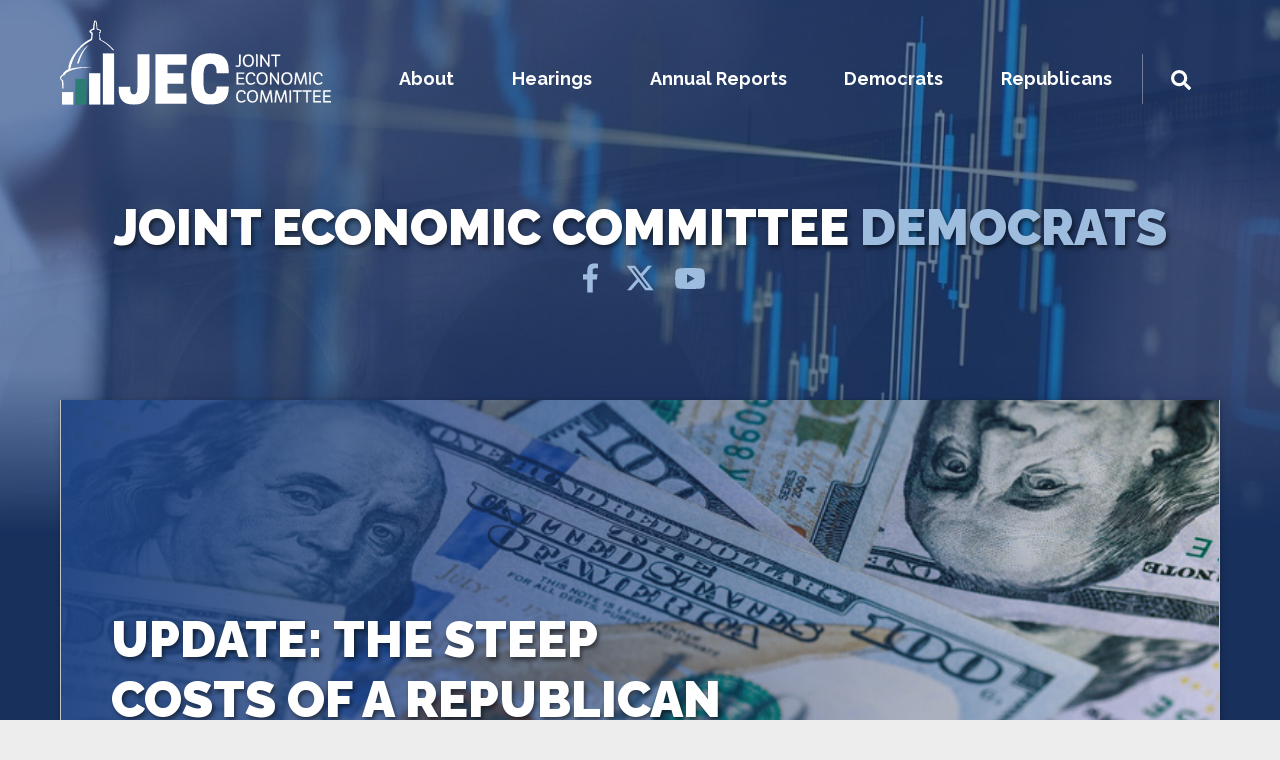

--- FILE ---
content_type: text/html;charset=UTF-8
request_url: https://www.jec.senate.gov/public/index.cfm/democrats/issue-briefs?id=A76755EA-E299-48FA-ADEC-4F287BDA35C4
body_size: 21915
content:
<!doctype html>
<html lang="en">
	<head>
		<meta charset="utf-8">
		<meta name="viewport" content="width=device-width, initial-scale=1, shrink-to-fit=no">
		<meta name="author" content="United States Joint Economic Committee" />
		<meta name="Keywords" content="" />
		<meta name="Description" content="" />

		
			<meta name="date" content="2023-05-08" />

			<meta name="datewritten" content="2023-05-08T12:05:00" />
		

		
		
		<title>Update: The Steep Costs of a Republican Default Crisis  - Update: The Steep Costs of a Republican Default Crisis  - United States Joint Economic Committee</title>
		
		<link href="https://fonts.googleapis.com/css?family=Lato:400" rel="stylesheet">
		<link href="https://fonts.googleapis.com/css?family=Roboto+Condensed:400;700" rel="stylesheet">

		<link rel="stylesheet" href="https://cdn.jsdelivr.net/npm/bootstrap@4.6.0/dist/css/bootstrap.min.css" integrity="sha384-B0vP5xmATw1+K9KRQjQERJvTumQW0nPEzvF6L/Z6nronJ3oUOFUFpCjEUQouq2+l" crossorigin="anonymous">
		<link rel="stylesheet" href="https://cdnjs.cloudflare.com/ajax/libs/OwlCarousel2/2.2.1/assets/owl.carousel.min.css" integrity="sha256-AWqwvQ3kg5aA5KcXpX25sYKowsX97sTCTbeo33Yfyk0=" crossorigin="anonymous" />
		<link rel="stylesheet" href="https://cdnjs.cloudflare.com/ajax/libs/OwlCarousel2/2.2.1/assets/owl.theme.default.min.css" integrity="sha256-KWs9jp+jZzOZmmnW5jC8Y2HqI9rajJig5I00un99DtI=" crossorigin="anonymous" />
		<link rel="stylesheet" href="https://use.fontawesome.com/releases/v5.8.1/css/solid.css" integrity="sha384-QokYePQSOwpBDuhlHOsX0ymF6R/vLk/UQVz3WHa6wygxI5oGTmDTv8wahFOSspdm" crossorigin="anonymous">
		<link rel="stylesheet" href="https://use.fontawesome.com/releases/v5.8.1/css/brands.css" integrity="sha384-n9+6/aSqa9lBidZMRCQHTHKJscPq6NW4pCQBiMmHdUCvPN8ZOg2zJJTkC7WIezWv" crossorigin="anonymous">
		<link rel="stylesheet" href="https://use.fontawesome.com/releases/v5.8.1/css/fontawesome.css" integrity="sha384-vd1e11sR28tEK9YANUtpIOdjGW14pS87bUBuOIoBILVWLFnS+MCX9T6MMf0VdPGq" crossorigin="anonymous">
		<link rel="stylesheet" href="https://cdnjs.cloudflare.com/ajax/libs/magnific-popup.js/1.0.0/magnific-popup.min.css" integrity="sha256-Yce1J/ZL7qvIvLkEhUv3ul1Cex5+4ovCT+T/oZZCvaY=" crossorigin="anonymous" />

		<link rel="stylesheet" href="https://cdnjs.cloudflare.com/ajax/libs/tiny-slider/2.9.3/tiny-slider.css" integrity="sha512-eMxdaSf5XW3ZW1wZCrWItO2jZ7A9FhuZfjVdztr7ZsKNOmt6TUMTQgfpNoVRyfPE5S9BC0A4suXzsGSrAOWcoQ==" crossorigin="anonymous" referrerpolicy="no-referrer" />
		<!--[if (lt IE 9)]><script src="https://cdnjs.cloudflare.com/ajax/libs/tiny-slider/2.9.3/min/tiny-slider.helper.ie8.js"></script><![endif]-->
		
		<link href="/public/vendor/_skins/jec-2024-dem/css/fonts.css?cb=24362E16C1EC2D31CE2F687F9784F1DEE292ED7319F666B7BBC7C213F940A8B9" rel="stylesheet" />
		<link href="/public/vendor/_skins/jec-2024-dem/css/app.css?cb=24362E16C1EC2D31CE2F687F9784F1DEE292ED7319F666B7BBC7C213F940A8B9" rel="stylesheet" />
		<link href="/public/vendor/_skins/jec-2024-dem/css/home.css?cb=24362E16C1EC2D31CE2F687F9784F1DEE292ED7319F666B7BBC7C213F940A8B9" rel="stylesheet" />
		<link href="/public/vendor/_skins/jec-2024-dem/css/landing.css?cb=24362E16C1EC2D31CE2F687F9784F1DEE292ED7319F666B7BBC7C213F940A8B9" rel="stylesheet" />
		<link href="/public/vendor/_skins/jec-2024-dem/css/elements.css?cb=24362E16C1EC2D31CE2F687F9784F1DEE292ED7319F666B7BBC7C213F940A8B9" rel="stylesheet" />
		<link href="/public/vendor/_skins/jec-2024-dem/css/print.css?cb=24362E16C1EC2D31CE2F687F9784F1DEE292ED7319F666B7BBC7C213F940A8B9" rel="stylesheet" />
		<link href="/public/vendor/_skins/jec-2024-dem/css/styles24.css?cb=24362E16C1EC2D31CE2F687F9784F1DEE292ED7319F666B7BBC7C213F940A8B9" rel="stylesheet" />
		
		<script src="https://cdnjs.cloudflare.com/ajax/libs/jquery/3.4.1/jquery.min.js" integrity="sha256-CSXorXvZcTkaix6Yvo6HppcZGetbYMGWSFlBw8HfCJo=" crossorigin="anonymous"></script>
		<script src="https://cdnjs.cloudflare.com/ajax/libs/d3/4.0.0/d3.min.js" integrity="sha256-2RRuty8Ts+vpxSVaOLHCsZ8pI69PLJf2D2imc1ruEhU=" crossorigin="anonymous"></script>
		<script src="https://cdnjs.cloudflare.com/ajax/libs/topojson/2.2.0/topojson.min.js" integrity="sha256-xRvd7R2+P6wjNSmRPKxt2KaSvZQK5Ma3bMTBoFsKNdg=" crossorigin="anonymous"></script>
		<script src="https://cdnjs.cloudflare.com/ajax/libs/magnific-popup.js/1.0.0/jquery.magnific-popup.min.js" integrity="sha256-B4XiskM8tpRyptxx0sb2SljXOqBzXKSDi18CI7NomLY=" crossorigin="anonymous"></script>

		<script src="https://assets.adobedtm.com/566dc2d26e4f/f8d2f26c1eac/launch-3a705652822d.min.js" async></script>
		<link rel="preconnect" href="https://fonts.googleapis.com">
		<link rel="preconnect" href="https://fonts.gstatic.com" crossorigin>
		<link href="https://fonts.googleapis.com/css2?family=Raleway:ital,wght@0,100..900;1,100..900&display=swap" rel="stylesheet">
		
		
		<meta name="twitter:card" content="summary_large_image">
		<meta name="twitter:site" content="www.jec.senate.gov/public/index.cfm/democrats">
		<meta name="twitter:creator" content="@jecdems">

		

		
			<meta name="twitter:title" content="Update: The Steep Costs of a Republican Default Crisis ">
		

		
			<meta name="twitter:description" content="Republicans have now pushed the United States to within one month of a catastrophic and unprecedented default on the nation’s existing obligations. Instead of passing a clean debt limit bill to avert this crisis, their continued threats to cause a default could trigger a massive recession that would cost 8.3 million Americans their jobs. 

The longer the GOP delays in paying our bills, the more likely they are to drive up the cost of mortgages and threaten people’s retirement savings. The debt ceiling is not a bargaining chip, and Congress must act to cover existing obligations before the American people start to pay the cost of a default crisis. 
">
		

		
			<meta name="twitter:image" content="https://www.jec.senate.gov/public/?a=Files.Image&Image_id=72920DB1-AB25-4476-ACC4-CF35B6ECC84E&ImageSize=twitter-card">
			<meta property="og:image" content="https://www.jec.senate.gov/public/?a=Files.Image&Image_id=72920DB1-AB25-4476-ACC4-CF35B6ECC84E&ImageSize=twitter-card" />
		
		

		<!-- Site Search Duplicate Prevention -->
		
			<link rel="canonical" href="https://www.jec.senate.gov/public/index.cfm/democrats/2023/5/revisiting-the-costs-of-a-gop-default-crisis" />
		

		
		<!-- End Site Search Duplicate Prevention -->
	
	</head>

		<body class="page-issue-briefs fuseaction-pages-view locale-en_us seed-0  partisan partisan-democratic">

		<svg class="svg-map main-svg-map" style="display: none;">

	<symbol id="arrow-carousel-left" viewBox="0 0 23.565 103.9">
		<path d="M281.734,427.605l-20,50,20,50" transform="translate(-260.119 -425.656)" fill="none" stroke="currentColor" stroke-linecap="round" stroke-width="3" />
	</symbol>
	
	<symbol id="arrow-carousel-right" viewBox="0 0 23.565 103.9">
		<path d="M20,0,0,50l20,50" transform="translate(21.95 101.95) rotate(180)" fill="none" stroke="currentColor" stroke-linecap="round" stroke-width="3" />
	</symbol>
	
	<symbol id="arrow-read-more" viewBox="0 0 15.75 7.742">
		<path d="M11.037-8.156H.422A.422.422,0,0,0,0-7.734v1.969a.422.422,0,0,0,.422.422H11.037v1.619a.844.844,0,0,0,1.44.6L15.5-6.153a.844.844,0,0,0,0-1.193l-3.025-3.026a.844.844,0,0,0-1.44.6Z" transform="translate(0 10.621)" fill="currentColor"/>
	</symbol>
	
	<symbol id="logo-jec" viewBox="0 0 271.271 84.712">
		<title>JEC Logo</title>
		<g transform="translate(-13.783 126)">
		  <g id="Group_5638" data-name="Group 5638" transform="translate(74.507 -96.471)">
			<path id="Path_8825" data-name="Path 8825" d="M123.549-87.481v36.994c0,10.92-4.915,17.2-16.517,17.2-12.286,0-16.518-6.28-16.518-17.337v-2.048H102.8c0,5.324.683,8.191,3.891,8.191s3.89-2.866,3.89-7.507V-87.481Z" transform="translate(-90.514 88.435)" fill="currentColor"/>
			<path id="Path_8826" data-name="Path 8826" d="M173.9-87.481v11.195H153.421V-67h17.064v11.193H153.421v10.377H173.9v11.193H140.453V-87.481Z" transform="translate(-100.932 88.435)" fill="currentColor"/>
			<path id="Path_8827" data-name="Path 8827" d="M209.624-44.732h.682c4.573,0,6.143-3.412,6.143-8.191h12.968v.614c0,13.719-6.757,18.771-19.793,18.771-14.334,0-20.613-7.781-20.613-26.209v-2.73c0-18.429,6.28-26.21,20.613-26.21,13.037,0,19.793,5.051,19.793,18.769v2.662H216.449c0-6.143-1.024-10.238-6.143-10.238h-.682c-6.485,0-7.441,5.8-7.441,15.017v2.73C202.184-50.533,203.14-44.732,209.624-44.732Z" transform="translate(-111.062 88.687)" fill="currentColor"/>
		  </g>
		  <path id="Path_8828" data-name="Path 8828" d="M252.655-88.45v9.157c0,2.646-.9,4.258-3.375,4.258-2.527,0-3.358-1.561-3.358-4.258v-.237h1.152c0,2.34.611,3.393,2.189,3.393,1.56,0,2.171-1.053,2.171-3.358V-88.45Z" transform="translate(-48.427 -7.833)" fill="currentColor"/>
		  <path id="Path_8829" data-name="Path 8829" d="M257.131-81.546v-.678c0-4.58,1.51-6.462,4.529-6.462,3.036,0,4.546,1.883,4.546,6.462v.678c0,4.58-1.51,6.462-4.546,6.462C258.641-75.084,257.131-76.967,257.131-81.546Zm4.6,5.359c2.222,0,3.223-1.594,3.223-5.359v-.678c0-3.765-1-5.359-3.223-5.359h-.119c-2.221,0-3.223,1.594-3.223,5.359v.678c0,3.765,1,5.359,3.223,5.359Z" transform="translate(-50.765 -7.784)" fill="currentColor"/>
		  <path id="Path_8830" data-name="Path 8830" d="M272.735-75.221h-1.221V-88.45h1.221Z" transform="translate(-53.765 -7.833)" fill="currentColor"/>
		  <path id="Path_8831" data-name="Path 8831" d="M285-75.221h-1.323l-6.258-11.162.068,3.071v8.09h-1.154V-88.45h1.323L283.9-77.291l-.051-3.069v-8.09H285Z" transform="translate(-54.772 -7.833)" fill="currentColor"/>
		  <path id="Path_8832" data-name="Path 8832" d="M293.949-75.221h-1.221V-87.349h-3.359v-1.1h7.955v1.1h-3.375Z" transform="translate(-57.49 -7.833)" fill="currentColor"/>
		  <path id="Path_8833" data-name="Path 8833" d="M254.264-62.729v1.1h-6.157v4.835h5.309v1.086h-5.309v5.1h6.157v1.1h-7.378V-62.729Z" transform="translate(-48.628 -13.199)" fill="currentColor"/>
		  <path id="Path_8834" data-name="Path 8834" d="M262.766-50.465h.119c1.985,0,2.816-1.2,2.816-3.393h1.255v.17c0,2.783-1.357,4.326-4.172,4.326-3.037,0-4.5-1.882-4.5-6.462V-56.5c0-4.58,1.458-6.462,4.5-6.462,2.815,0,4.172,1.543,4.172,4.529v.473H265.7c0-2.73-.831-3.9-2.816-3.9h-.119c-2.2,0-3.222,1.594-3.222,5.359v.678C259.544-52.06,260.544-50.465,262.766-50.465Z" transform="translate(-51.007 -13.15)" fill="currentColor"/>
		  <path id="Path_8835" data-name="Path 8835" d="M271.535-55.824V-56.5c0-4.58,1.509-6.462,4.529-6.462,3.035,0,4.546,1.883,4.546,6.462v.678c0,4.58-1.511,6.462-4.546,6.462C273.044-49.363,271.535-51.245,271.535-55.824Zm4.6,5.359c2.221,0,3.223-1.595,3.223-5.359V-56.5c0-3.765-1-5.359-3.223-5.359h-.119c-2.222,0-3.223,1.594-3.223,5.359v.678c0,3.765,1,5.359,3.223,5.359Z" transform="translate(-53.77 -13.15)" fill="currentColor"/>
		  <path id="Path_8836" data-name="Path 8836" d="M294.478-49.5h-1.323L286.9-60.661l.068,3.071v8.09H285.81V-62.729h1.323l6.242,11.159-.051-3.07v-8.09h1.154Z" transform="translate(-56.748 -13.199)" fill="currentColor"/>
		  <path id="Path_8837" data-name="Path 8837" d="M299.571-55.824V-56.5c0-4.58,1.509-6.462,4.529-6.462,3.036,0,4.546,1.883,4.546,6.462v.678c0,4.58-1.51,6.462-4.546,6.462C301.08-49.363,299.571-51.245,299.571-55.824Zm4.6,5.359c2.222,0,3.223-1.595,3.223-5.359V-56.5c0-3.765-1-5.359-3.223-5.359h-.119c-2.221,0-3.223,1.594-3.223,5.359v.678c0,3.765,1,5.359,3.223,5.359Z" transform="translate(-59.618 -13.15)" fill="currentColor"/>
		  <path id="Path_8838" data-name="Path 8838" d="M319.953-49.5h-1.1L315-60.61l.067,2.953V-49.5h-1.221V-62.729h1.713L319.41-51.6l3.851-11.126h1.713V-49.5h-1.222v-8.158l.051-2.953Z" transform="translate(-62.597 -13.199)" fill="currentColor"/>
		  <path id="Path_8839" data-name="Path 8839" d="M332.387-49.5h-1.221V-62.729h1.221Z" transform="translate(-66.21 -13.199)" fill="currentColor"/>
		  <path id="Path_8840" data-name="Path 8840" d="M340.1-50.465h.119c1.986,0,2.817-1.2,2.817-3.393h1.255v.17c0,2.783-1.357,4.326-4.173,4.326-3.036,0-4.5-1.882-4.5-6.462V-56.5c0-4.58,1.459-6.462,4.5-6.462,2.816,0,4.173,1.543,4.173,4.529v.473h-1.255c0-2.73-.831-3.9-2.817-3.9H340.1c-2.2,0-3.223,1.594-3.223,5.359v.678C336.879-52.06,337.88-50.465,340.1-50.465Z" transform="translate(-67.14 -13.15)" fill="currentColor"/>
		  <path id="Path_8841" data-name="Path 8841" d="M251-24.744h.119c1.985,0,2.817-1.2,2.817-3.393h1.255v.169c0,2.783-1.358,4.327-4.173,4.327-3.036,0-4.5-1.883-4.5-6.462v-.678c0-4.58,1.459-6.462,4.5-6.462,2.815,0,4.173,1.544,4.173,4.529v.474h-1.255c0-2.73-.832-3.9-2.817-3.9H251c-2.2,0-3.223,1.594-3.223,5.359v.678C247.776-26.338,248.777-24.744,251-24.744Z" transform="translate(-48.552 -18.515)" fill="currentColor"/>
		  <path id="Path_8842" data-name="Path 8842" d="M259.767-30.1v-.678c0-4.58,1.51-6.462,4.529-6.462,3.036,0,4.545,1.883,4.545,6.462v.678c0,4.58-1.509,6.462-4.545,6.462C261.277-23.641,259.767-25.524,259.767-30.1Zm4.6,5.359c2.222,0,3.223-1.594,3.223-5.359v-.678c0-3.765-1-5.359-3.223-5.359h-.119c-2.221,0-3.223,1.594-3.223,5.359v.678c0,3.765,1,5.359,3.223,5.359Z" transform="translate(-51.315 -18.515)" fill="currentColor"/>
		  <path id="Path_8843" data-name="Path 8843" d="M280.149-23.778h-1.1L275.2-34.889l.067,2.953v8.158h-1.221V-37.007h1.713l3.849,11.125,3.851-11.125h1.713v13.229h-1.222v-8.158L284-34.889Z" transform="translate(-54.293 -18.565)" fill="currentColor"/>
		  <path id="Path_8844" data-name="Path 8844" d="M297.36-23.778h-1.1l-3.85-11.111.067,2.953v8.158h-1.221V-37.007h1.713l3.85,11.125,3.851-11.125h1.713v13.229h-1.222v-8.158l.051-2.953Z" transform="translate(-57.883 -18.565)" fill="currentColor"/>
		  <path id="Path_8845" data-name="Path 8845" d="M309.793-23.778h-1.221V-37.007h1.221Z" transform="translate(-61.496 -18.565)" fill="currentColor"/>
		  <path id="Path_8846" data-name="Path 8846" d="M316.882-23.778H315.66V-35.906H312.3v-1.1h7.956v1.1h-3.375Z" transform="translate(-62.274 -18.565)" fill="currentColor"/>
		  <path id="Path_8847" data-name="Path 8847" d="M327.92-23.778H326.7V-35.906H323.34v-1.1H331.3v1.1H327.92Z" transform="translate(-64.577 -18.565)" fill="currentColor"/>
		  <path id="Path_8848" data-name="Path 8848" d="M342.85-37.007v1.1h-6.157v4.835H342v1.085h-5.309v5.1h6.157v1.1h-7.378V-37.007Z" transform="translate(-67.108 -18.565)" fill="currentColor"/>
		  <path id="Path_8849" data-name="Path 8849" d="M354.617-37.007v1.1H348.46v4.835h5.309v1.085H348.46v5.1h6.157v1.1h-7.378V-37.007Z" transform="translate(-69.563 -18.565)" fill="currentColor"/>
		  <g id="Group_5641" data-name="Group 5641" transform="translate(13.783 -126)">
			<g id="Group_5639" data-name="Group 5639">
			  <path id="Path_8850" data-name="Path 8850" d="M16.933-56.582h-.941v-7.452c-1.466-.9-2.209-1.879-2.209-2.915,0-1.449,1.443-2.775,4.292-3.943.135-1.45,1.8-3.413,4.858-4.527.207-.075.423-.15.644-.224,0-.108-.008-.213-.008-.317,0-9.2,9.936-22.761,23.25-27.2a13.1,13.1,0,0,1,3.875-2.6v-6.874c-1.284-.6-1.564-1.291-1.564-1.783,0-1.165,1.51-2.086,4.062-2.5C53.952-126,54.92-126,55.5-126s1.518,0,2.7,9.033c2.177.306,4.372,1.117,4.372,2.544,0,.491-.28,1.186-1.561,1.782v6.876a13.064,13.064,0,0,1,4.2,2.922,33.484,33.484,0,0,1,6.36,3.2l.217.139v1.729H70.85v-1.213A32.3,32.3,0,0,0,64.789-102l-.1-.039-.076-.08a12.151,12.151,0,0,0-4.239-2.9l-.293-.12v-8.128l.294-.12c.934-.38,1.267-.786,1.267-1.038,0-.5-1.212-1.345-3.906-1.657l-.365-.042-.047-.365c-.85-6.619-1.561-8.15-1.811-8.5-.234.357-.874,1.91-1.409,8.513l-.031.377-.375.051c-2.5.34-3.623,1.151-3.623,1.619,0,.252.333.658,1.27,1.038l.293.119v8.128l-.292.119a12.154,12.154,0,0,0-3.942,2.6l-.079.077-.1.035c-10.5,3.461-22.707,15.722-22.707,26.343,0,.194.012.385.023.579l.022.365-.345.157c-.332.106-.653.214-.955.324-2.658.968-4.247,2.707-4.247,3.831l0,.454-.3.117c-2.568,1.011-3.982,2.142-3.982,3.183,0,.909,1.073,1.72,1.974,2.24l.235.136Z" transform="translate(-13.783 126)" fill="currentColor"/>
			</g>
			<g id="Group_5640" data-name="Group 5640" transform="translate(8.661 25.217)">
			  <path id="Path_8851" data-name="Path 8851" d="M24.727-67.6a65.6,65.6,0,0,1,12.081-2.652,127.472,127.472,0,0,1,16.3-.984,124.487,124.487,0,0,0-15.576.084l-.125.011A39.469,39.469,0,0,1,52.84-94.136c-12.847,7.1-17.08,20.222-17.909,23.269-1.021.138-2.035.3-3,.471C35.613-85.6,45.75-92.051,45.75-92.051,34.911-86.5,30.063-71.979,29.421-69.915c-1.067.218-1.969.419-2.6.567" transform="translate(-24.727 94.136)" fill="currentColor"/>
			</g>
			<rect id="Rectangle_1702" data-name="Rectangle 1702" width="12.14" height="33.863" transform="translate(31.288 50.848)" fill="currentColor"/>
			<rect id="Rectangle_1703" data-name="Rectangle 1703" width="12.14" height="27.855" transform="translate(16.493 56.856)" fill="#00a660"/>
			<rect id="Rectangle_1704" data-name="Rectangle 1704" width="12.14" height="55.177" transform="translate(46.083 29.535)" fill="currentColor"/>
			<rect id="Rectangle_1705" data-name="Rectangle 1705" width="12.14" height="13.655" transform="translate(2.145 71.057)" fill="currentColor"/>
		  </g>
		</g>
	</symbol>
	
	<symbol id="logo-jec-dem" viewBox="0 0 274.241 92.984">
		<title>JEC Logo</title>
		<g transform="translate(-5.783 160)">
		  <g id="Group_5643" data-name="Group 5643" transform="translate(72.362 -127.587)">
			<path id="Path_8852" data-name="Path 8852" d="M125.842-117.9v40.631c0,11.994-5.4,18.892-18.141,18.892-13.494,0-18.142-6.9-18.142-19.041v-2.25h13.494c0,5.848.75,9,4.273,9s4.273-3.149,4.273-8.245V-117.9Z" transform="translate(-89.559 118.944)" fill="currentColor"/>
			<path id="Path_8853" data-name="Path 8853" d="M180.909-117.9V-105.6H158.42v10.195h18.741v12.294H158.42v11.4h22.489v12.294H144.177V-117.9Z" transform="translate(-100.77 118.944)" fill="currentColor"/>
			<path id="Path_8854" data-name="Path 8854" d="M219.923-70.939h.749c5.023,0,6.747-3.748,6.747-9h14.242v.675c0,15.067-7.42,20.616-21.739,20.616-15.743,0-22.639-8.546-22.639-28.786v-3c0-20.241,6.9-28.786,22.639-28.786,14.319,0,21.739,5.546,21.739,20.614v2.924H227.42c0-6.746-1.125-11.245-6.747-11.245h-.749c-7.122,0-8.171,6.372-8.171,16.493v3C211.752-77.31,212.8-70.939,219.923-70.939Z" transform="translate(-111.672 119.215)" fill="currentColor"/>
		  </g>
		  <g id="Group_5644" data-name="Group 5644" transform="translate(207.441 -127.587)">
			<path id="Path_8855" data-name="Path 8855" d="M264.848-119.029v7.236c0,2.092-.71,3.365-2.668,3.365-2,0-2.653-1.233-2.653-3.365v-.188h.911c0,1.849.482,2.681,1.729,2.681s1.716-.831,1.716-2.653v-7.076Z" transform="translate(-259.527 119.177)" fill="currentColor"/>
			<path id="Path_8856" data-name="Path 8856" d="M268.347-113.572v-.536c0-3.619,1.193-5.106,3.579-5.106s3.592,1.487,3.592,5.106v.536c0,3.618-1.194,5.106-3.592,5.106S268.347-109.954,268.347-113.572Zm3.633,4.234c1.756,0,2.546-1.26,2.546-4.234v-.536c0-2.975-.791-4.235-2.546-4.235h-.095c-1.756,0-2.546,1.26-2.546,4.235v.536c0,2.975.791,4.234,2.546,4.234Z" transform="translate(-261.337 119.215)" fill="currentColor"/>
			<path id="Path_8857" data-name="Path 8857" d="M280.63-108.576h-.965v-10.453h.965Z" transform="translate(-263.661 119.177)" fill="currentColor"/>
			<path id="Path_8858" data-name="Path 8858" d="M290.309-108.576h-1.045l-4.946-8.819.054,2.426v6.393h-.912v-10.453h1.046l4.931,8.818-.04-2.426v-6.392h.912Z" transform="translate(-264.44 119.177)" fill="currentColor"/>
			<path id="Path_8859" data-name="Path 8859" d="M297.333-108.576h-.965v-9.584h-2.654v-.869H300v.869h-2.668Z" transform="translate(-266.545 119.177)" fill="currentColor"/>
			<path id="Path_8860" data-name="Path 8860" d="M266.116-98.789v.869H261.25V-94.1h4.2v.858h-4.2v4.033h4.866v.872h-5.831V-98.789Z" transform="translate(-259.683 115.022)" fill="currentColor"/>
			<path id="Path_8861" data-name="Path 8861" d="M272.8-89.1h.094c1.569,0,2.225-.951,2.225-2.681h.992v.134c0,2.2-1.072,3.419-3.3,3.419-2.4,0-3.552-1.488-3.552-5.106v-.536c0-3.619,1.153-5.106,3.552-5.106,2.224,0,3.3,1.219,3.3,3.579v.374h-.992c0-2.158-.656-3.082-2.225-3.082H272.8c-1.741,0-2.546,1.26-2.546,4.235v.536C270.25-90.358,271.041-89.1,272.8-89.1Z" transform="translate(-261.524 115.06)" fill="currentColor"/>
			<path id="Path_8862" data-name="Path 8862" d="M279.681-93.332v-.536c0-3.619,1.193-5.106,3.579-5.106s3.592,1.487,3.592,5.106v.536c0,3.618-1.194,5.106-3.592,5.106S279.681-89.714,279.681-93.332Zm3.633,4.234c1.756,0,2.546-1.26,2.546-4.234v-.536c0-2.975-.791-4.235-2.546-4.235h-.095c-1.756,0-2.546,1.26-2.546,4.235v.536c0,2.975.791,4.234,2.546,4.234Z" transform="translate(-263.664 115.06)" fill="currentColor"/>
			<path id="Path_8863" data-name="Path 8863" d="M297.764-88.336h-1.046l-4.946-8.819.054,2.426v6.393h-.912V-98.789h1.045l4.932,8.818-.04-2.426v-6.392h.912Z" transform="translate(-265.97 115.022)" fill="currentColor"/>
			<path id="Path_8864" data-name="Path 8864" d="M301.743-93.332v-.536c0-3.619,1.193-5.106,3.579-5.106s3.592,1.487,3.592,5.106v.536c0,3.618-1.194,5.106-3.592,5.106S301.743-89.714,301.743-93.332Zm3.632,4.234c1.756,0,2.546-1.26,2.546-4.234v-.536c0-2.975-.791-4.235-2.546-4.235h-.094c-1.756,0-2.546,1.26-2.546,4.235v.536c0,2.975.791,4.234,2.546,4.234Z" transform="translate(-268.193 115.06)" fill="currentColor"/>
			<path id="Path_8865" data-name="Path 8865" d="M317.8-88.336h-.871l-3.042-8.779.053,2.333v6.446h-.965V-98.789h1.353L317.372-90l3.044-8.791h1.353v10.453H320.8v-6.446l.041-2.333Z" transform="translate(-270.498 115.022)" fill="currentColor"/>
			<path id="Path_8866" data-name="Path 8866" d="M327.569-88.336H326.6V-98.789h.965Z" transform="translate(-273.296 115.022)" fill="currentColor"/>
			<path id="Path_8867" data-name="Path 8867" d="M333.651-89.1h.094c1.569,0,2.225-.951,2.225-2.681h.992v.134c0,2.2-1.073,3.419-3.3,3.419-2.4,0-3.552-1.488-3.552-5.106v-.536c0-3.619,1.152-5.106,3.552-5.106,2.224,0,3.3,1.219,3.3,3.579v.374h-.992c0-2.158-.656-3.082-2.225-3.082h-.094c-1.742,0-2.546,1.26-2.546,4.235v.536C331.1-90.358,331.9-89.1,333.651-89.1Z" transform="translate(-274.016 115.06)" fill="currentColor"/>
			<path id="Path_8868" data-name="Path 8868" d="M263.537-68.858h.094c1.568,0,2.225-.951,2.225-2.681h.992v.134c0,2.2-1.073,3.419-3.3,3.419-2.4,0-3.552-1.488-3.552-5.106v-.536c0-3.619,1.153-5.106,3.552-5.106,2.224,0,3.3,1.219,3.3,3.579v.374h-.992c0-2.158-.657-3.082-2.225-3.082h-.094c-1.742,0-2.547,1.26-2.547,4.235v.536C260.99-70.118,261.781-68.858,263.537-68.858Z" transform="translate(-259.624 110.906)" fill="currentColor"/>
			<path id="Path_8869" data-name="Path 8869" d="M270.422-73.092v-.536c0-3.619,1.193-5.106,3.579-5.106s3.591,1.487,3.591,5.106v.536c0,3.618-1.193,5.106-3.591,5.106S270.422-69.474,270.422-73.092Zm3.632,4.234c1.756,0,2.546-1.26,2.546-4.234v-.536c0-2.975-.791-4.235-2.546-4.235h-.094c-1.756,0-2.546,1.26-2.546,4.235v.536c0,2.975.791,4.234,2.546,4.234Z" transform="translate(-261.763 110.906)" fill="currentColor"/>
			<path id="Path_8870" data-name="Path 8870" d="M286.48-68.1h-.871l-3.042-8.779.053,2.333V-68.1h-.965V-78.549h1.353l3.042,8.791,3.043-8.791h1.354V-68.1h-.966v-6.446l.041-2.333Z" transform="translate(-264.069 110.868)" fill="currentColor"/>
			<path id="Path_8871" data-name="Path 8871" d="M300.023-68.1h-.871l-3.042-8.779.053,2.333V-68.1H295.2V-78.549h1.353l3.042,8.791,3.043-8.791h1.354V-68.1h-.966v-6.446l.041-2.333Z" transform="translate(-266.849 110.868)" fill="currentColor"/>
			<path id="Path_8872" data-name="Path 8872" d="M309.79-68.1h-.965V-78.549h.965Z" transform="translate(-269.646 110.868)" fill="currentColor"/>
			<path id="Path_8873" data-name="Path 8873" d="M315.379-68.1h-.965V-77.68H311.76v-.869h6.286v.869h-2.667Z" transform="translate(-270.249 110.868)" fill="currentColor"/>
			<path id="Path_8874" data-name="Path 8874" d="M324.065-68.1H323.1V-77.68h-2.654v-.869h6.286v.869h-2.667Z" transform="translate(-272.032 110.868)" fill="currentColor"/>
			<path id="Path_8875" data-name="Path 8875" d="M335.823-78.549v.869h-4.865v3.821h4.195V-73h-4.195v4.033h4.865v.872h-5.83V-78.549Z" transform="translate(-273.992 110.868)" fill="currentColor"/>
			<path id="Path_8876" data-name="Path 8876" d="M345.083-78.549v.869h-4.866v3.821h4.2V-73h-4.2v4.033h4.866v.872h-5.831V-78.549Z" transform="translate(-275.892 110.868)" fill="currentColor"/>
			<path id="Path_8877" data-name="Path 8877" d="M263.047-47.858h-2.762V-58.311h2.762c2.546,0,4.047,1.339,4.047,4.958v.536C267.093-49.2,265.593-47.858,263.047-47.858Zm-.081-.872c2.011,0,3.136-1.112,3.136-4.087v-.536c0-2.975-1.125-4.089-3.136-4.089H261.25v8.712Z" transform="translate(-259.683 106.713)" fill="currentColor"/>
			<path id="Path_8878" data-name="Path 8878" d="M276.894-58.311v.869h-4.866v3.821h4.2v.858h-4.2v4.033h4.866v.872h-5.831V-58.311Z" transform="translate(-261.895 106.713)" fill="currentColor"/>
			<path id="Path_8879" data-name="Path 8879" d="M285.148-47.858h-.871l-3.042-8.779.053,2.333v6.446h-.965V-58.311h1.353l3.042,8.791,3.043-8.791h1.353v10.453h-.966V-54.3l.041-2.333Z" transform="translate(-263.796 106.713)" fill="currentColor"/>
			<path id="Path_8880" data-name="Path 8880" d="M293.58-52.854v-.536c0-3.619,1.193-5.106,3.579-5.106s3.591,1.487,3.591,5.106v.536c0,3.618-1.193,5.106-3.591,5.106S293.58-49.236,293.58-52.854Zm3.632,4.234c1.756,0,2.546-1.26,2.546-4.234v-.536c0-2.975-.791-4.235-2.546-4.235h-.094c-1.756,0-2.546,1.26-2.546,4.235v.536c0,2.975.791,4.234,2.546,4.234Z" transform="translate(-266.517 106.751)" fill="currentColor"/>
			<path id="Path_8881" data-name="Path 8881" d="M308.065-48.62h.094c1.568,0,2.225-.951,2.225-2.681h.992v.134c0,2.2-1.073,3.419-3.3,3.419-2.4,0-3.552-1.488-3.552-5.106v-.536c0-3.619,1.153-5.106,3.552-5.106,2.224,0,3.3,1.219,3.3,3.579v.374h-.992c0-2.158-.657-3.082-2.225-3.082h-.094c-1.742,0-2.547,1.26-2.547,4.235v.536C305.518-49.88,306.309-48.62,308.065-48.62Z" transform="translate(-268.764 106.751)" fill="currentColor"/>
			<path id="Path_8882" data-name="Path 8882" d="M316.2-47.858h-.965V-58.311h2.9c1.487,0,3.2.562,3.2,2.975v.269a2.585,2.585,0,0,1-1.81,2.761l1.81,4.449h-1.059l-1.663-4.263c-.16.014-.321.014-.482.014H316.2Zm1.957-5.12a1.958,1.958,0,0,0,2.185-2.13v-.2a1.959,1.959,0,0,0-2.185-2.131H316.2v4.463Z" transform="translate(-270.963 106.713)" fill="currentColor"/>
			<path id="Path_8883" data-name="Path 8883" d="M328.555-58.447l3.016,10.561h-1.045l-.751-2.681h-3.82l-.75,2.681h-1.045l3.015-10.561Zm-2.358,7.01h3.323l-1.661-5.953Z" transform="translate(-272.794 106.741)" fill="currentColor"/>
			<path id="Path_8884" data-name="Path 8884" d="M337.1-47.858h-.965v-9.584h-2.654v-.869h6.286v.869H337.1Z" transform="translate(-274.708 106.713)" fill="currentColor"/>
			<path id="Path_8885" data-name="Path 8885" d="M342.393-55.562V-55.7c0-1.743,1.3-2.8,3.285-2.8,2.332,0,3.3,1.206,3.3,3.363v.322h-.965c0-1.984-.7-2.814-2.292-2.814h-.094c-1.273,0-2.239.683-2.239,1.808v.108c0,1.112.577,1.769,2.494,2.038,2.279.308,3.216,1.233,3.216,2.841v.134c0,1.85-1.327,2.949-3.417,2.949a3.09,3.09,0,0,1-3.4-3.419V-51.3h.965c0,1.837.992,2.681,2.4,2.681h.095c1.42,0,2.371-.738,2.371-2.009v-.122c0-1.233-.764-1.85-2.587-2.1C343.238-53.163,342.393-54.182,342.393-55.562Z" transform="translate(-276.512 106.751)" fill="currentColor"/>
		  </g>
		  <g id="Group_5647" data-name="Group 5647" transform="translate(5.783 -160)">
			<g id="Group_5645" data-name="Group 5645">
			  <path id="Path_8886" data-name="Path 8886" d="M9.24-83.8H8.208v-8.179c-1.609-.987-2.425-2.063-2.425-3.2,0-1.591,1.584-3.046,4.711-4.328.149-1.591,1.973-3.746,5.332-4.969.227-.083.464-.165.707-.246,0-.119-.008-.234-.008-.348,0-10.1,10.905-24.984,25.52-29.86A14.393,14.393,0,0,1,46.3-137.79v-7.546c-1.409-.654-1.717-1.416-1.717-1.957,0-1.278,1.658-2.29,4.459-2.74C49.875-160,50.937-160,51.575-160s1.667,0,2.968,9.914c2.391.337,4.8,1.227,4.8,2.793,0,.54-.308,1.3-1.713,1.957v7.547a14.351,14.351,0,0,1,4.607,3.208,36.772,36.772,0,0,1,6.979,3.515l.239.153v1.9H68.423v-1.331a35.524,35.524,0,0,0-6.653-3.306l-.114-.041-.083-.088a13.338,13.338,0,0,0-4.653-3.185L56.6-137.1v-8.922l.322-.131c1.026-.417,1.391-.862,1.391-1.14,0-.55-1.33-1.477-4.287-1.819l-.4-.046-.052-.4c-.933-7.265-1.714-8.945-1.988-9.326-.257.392-.96,2.1-1.547,9.344l-.033.414-.412.056c-2.743.373-3.977,1.264-3.977,1.778,0,.277.366.722,1.394,1.14l.322.13v8.922l-.321.131a13.36,13.36,0,0,0-4.327,2.859l-.086.084-.114.038c-11.526,3.8-24.924,17.257-24.924,28.915,0,.213.013.423.025.635l.024.4-.379.172c-.363.117-.716.236-1.048.356-2.918,1.063-4.662,2.972-4.662,4.206l0,.5-.327.129c-2.819,1.109-4.372,2.35-4.372,3.494,0,1,1.179,1.888,2.166,2.459l.258.149Z" transform="translate(-5.783 160)" fill="currentColor"/>
			</g>
			<g id="Group_5646" data-name="Group 5646" transform="translate(9.507 27.68)">
			  <path id="Path_8887" data-name="Path 8887" d="M17.745-96.047a72.118,72.118,0,0,1,13.26-2.911,140.009,140.009,0,0,1,17.887-1.08,136.536,136.536,0,0,0-17.1.092c-.045,0-.092.009-.136.013A43.314,43.314,0,0,1,48.6-125.171c-14.1,7.792-18.748,22.2-19.658,25.54-1.12.152-2.232.33-3.291.518,4.04-16.686,15.167-23.77,15.167-23.77-11.9,6.092-17.219,22.032-17.924,24.3-1.171.239-2.161.461-2.855.623" transform="translate(-17.745 125.171)" fill="currentColor"/>
			</g>
			<rect id="Rectangle_1706" data-name="Rectangle 1706" width="13.325" height="37.17" transform="translate(34.344 55.813)" fill="currentColor"/>
			<rect id="Rectangle_1707" data-name="Rectangle 1707" width="13.325" height="30.575" transform="translate(18.104 62.408)" fill="#00a660"/>
			<rect id="Rectangle_1708" data-name="Rectangle 1708" width="13.325" height="60.565" transform="translate(50.583 32.419)" fill="currentColor"/>
			<rect id="Rectangle_1709" data-name="Rectangle 1709" width="13.325" height="14.988" transform="translate(2.354 77.996)" fill="currentColor"/>
		  </g>
		</g>
	</symbol>
	
	<symbol id="logo-jec-follow" viewBox="0 0 49.993 72.737">
		<g transform="translate(-40.977 -12)">
		  <g id="Group_5655" data-name="Group 5655" transform="translate(40.977 12)">
			<path id="Path_8924" data-name="Path 8924" d="M43.682,71.606h-.808v-6.4c-1.259-.772-1.9-1.614-1.9-2.5,0-1.244,1.24-2.383,3.686-3.386.116-1.244,1.543-2.931,4.17-3.886.178-.065.363-.13.553-.193,0-.094-.007-.183-.007-.273,0-7.9,8.531-19.544,19.964-23.357a11.25,11.25,0,0,1,3.327-2.235v-5.9c-1.1-.512-1.343-1.108-1.343-1.531,0-1,1.3-1.791,3.488-2.144C75.469,12,76.3,12,76.8,12s1.3,0,2.321,7.756c1.87.263,3.754.96,3.754,2.185,0,.422-.24,1.018-1.339,1.531v5.9a11.217,11.217,0,0,1,3.6,2.509,28.727,28.727,0,0,1,5.46,2.749l.187.119v1.485h-.808V35.2a27.736,27.736,0,0,0-5.205-2.586l-.089-.033-.065-.068a10.435,10.435,0,0,0-3.64-2.492l-.251-.1v-6.98l.252-.1c.8-.326,1.088-.674,1.088-.891,0-.43-1.04-1.155-3.354-1.422l-.314-.037-.04-.313c-.73-5.683-1.341-7-1.556-7.3-.2.307-.751,1.641-1.209,7.31l-.027.324-.322.043c-2.146.292-3.111.989-3.111,1.391,0,.217.287.565,1.09.891l.252.1v6.979l-.251.1a10.438,10.438,0,0,0-3.384,2.235l-.068.067-.089.029c-9.016,2.972-19.5,13.5-19.5,22.619,0,.167.01.331.02.5l.019.314-.3.135c-.284.091-.56.184-.82.278-2.282.831-3.647,2.325-3.647,3.29l0,.39-.256.1c-2.205.868-3.42,1.839-3.42,2.733,0,.781.922,1.477,1.695,1.924l.2.117Z" transform="translate(-40.977 -12)" fill="#0071bc"/>
		  </g>
		  <g id="Group_5656" data-name="Group 5656" transform="translate(48.414 33.652)">
			<path id="Path_8925" data-name="Path 8925" d="M53.144,70.207A56.382,56.382,0,0,1,63.517,67.93a109.478,109.478,0,0,1,13.992-.845,106.844,106.844,0,0,0-13.374.072l-.107.01A33.887,33.887,0,0,1,77.284,47.424c-11.032,6.1-14.665,17.363-15.378,19.98-.876.119-1.746.257-2.575.4C62.491,54.756,71.2,49.214,71.2,49.214c-9.307,4.765-13.47,17.234-14.021,19.007-.916.187-1.691.36-2.233.487" transform="translate(-53.144 -47.424)" fill="#0071bc"/>
		  </g>
		  <rect id="Rectangle_1714" data-name="Rectangle 1714" width="10.424" height="29.077" transform="translate(67.843 55.661)" fill="#0071bc"/>
		  <rect id="Rectangle_1715" data-name="Rectangle 1715" width="10.424" height="23.918" transform="translate(55.139 60.819)" fill="#00a660"/>
		  <rect id="Rectangle_1716" data-name="Rectangle 1716" width="10.424" height="47.377" transform="translate(80.547 37.36)" fill="#0071bc"/>
		  <rect id="Rectangle_1717" data-name="Rectangle 1717" width="10.424" height="11.724" transform="translate(42.819 73.013)" fill="#0071bc"/>
		</g>
	</symbol>

	<symbol id="icon-bullet-point" viewBox="0 0 17.5 3.75">
		<path d="M16.25-9.375h-15A1.25,1.25,0,0,0,0-8.125v1.25a1.25,1.25,0,0,0,1.25,1.25h15a1.25,1.25,0,0,0,1.25-1.25v-1.25A1.25,1.25,0,0,0,16.25-9.375Z" transform="translate(0 9.375)" fill="currentColor"/>
	</symbol>

	<symbol id="icon-email" viewBox="0 0 30 22.5">
		<path d="M14.432-15.07c-1.312,1.02-3.047,2.32-9.023,6.662C4.219-7.541,2.092-5.6,0-5.619c-2.08.012-4.166-1.887-5.4-2.789-5.977-4.342-7.717-5.637-9.029-6.656a.35.35,0,0,0-.568.275V-2.812A2.813,2.813,0,0,0-12.188,0H12.187A2.813,2.813,0,0,0,15-2.812V-14.795A.353.353,0,0,0,14.432-15.07ZM0-7.5c1.359.023,3.316-1.711,4.3-2.426,7.775-5.643,8.367-6.135,10.16-7.541A1.4,1.4,0,0,0,15-18.574v-1.113A2.813,2.813,0,0,0,12.187-22.5H-12.188A2.813,2.813,0,0,0-15-19.687v1.113a1.411,1.411,0,0,0,.539,1.107c1.793,1.4,2.385,1.9,10.16,7.541C-3.316-9.211-1.359-7.477,0-7.5Z" transform="translate(15 22.5)" fill="currentColor"/>
	</symbol>

	<symbol id="icon-hearings" viewBox="0 0 27.25 26">
		<path d="M23.438,3.75H20.625V.7a.705.705,0,0,0-.7-.7h-.469a.705.705,0,0,0-.7.7V3.75H7.5V.7A.705.705,0,0,0,6.8,0H6.328a.705.705,0,0,0-.7.7V3.75H2.813A2.813,2.813,0,0,0,0,6.563V22.187A2.813,2.813,0,0,0,2.813,25H23.438a2.813,2.813,0,0,0,2.813-2.812V6.563A2.813,2.813,0,0,0,23.438,3.75Zm0,19.375H2.813a.94.94,0,0,1-.937-.937V7.25a.959.959,0,0,1,1-1h20.5a.958.958,0,0,1,1,1V22.187A.94.94,0,0,1,23.438,23.125ZM8.672,13.75a.705.705,0,0,0,.7-.7V10.7a.705.705,0,0,0-.7-.7H6.328a.705.705,0,0,0-.7.7v2.344a.705.705,0,0,0,.7.7Zm5.625,0a.705.705,0,0,0,.7-.7V10.7a.705.705,0,0,0-.7-.7H11.953a.705.705,0,0,0-.7.7v2.344a.705.705,0,0,0,.7.7Zm5.625,0a.705.705,0,0,0,.7-.7V10.7a.705.705,0,0,0-.7-.7H17.578a.705.705,0,0,0-.7.7v2.344a.705.705,0,0,0,.7.7ZM14.3,19.375a.705.705,0,0,0,.7-.7V16.328a.705.705,0,0,0-.7-.7H11.953a.705.705,0,0,0-.7.7v2.344a.705.705,0,0,0,.7.7Zm-5.625,0a.705.705,0,0,0,.7-.7V16.328a.705.705,0,0,0-.7-.7H6.328a.705.705,0,0,0-.7.7v2.344a.705.705,0,0,0,.7.7Zm11.25,0a.705.705,0,0,0,.7-.7V16.328a.705.705,0,0,0-.7-.7H17.578a.705.705,0,0,0-.7.7v2.344a.705.705,0,0,0,.7.7Z" transform="translate(0.5 0.5)" fill="currentColor" stroke="rgba(0,0,0,0)" stroke-miterlimit="10" stroke-width="1"/>
	</symbol>

	<symbol id="icon-more-news" viewBox="0 0 11.869 20.758">
		<path d="M-10.842-19.214l-.928.928a.562.562,0,0,0,0,.8L-3.3-9-11.77-.51a.562.562,0,0,0,0,.8l.928.928a.563.563,0,0,0,.8,0L-.23-8.6a.563.563,0,0,0,0-.8l-9.816-9.816A.562.562,0,0,0-10.842-19.214Z" transform="translate(11.935 19.379)" fill="currentColor"/>
	</symbol>

	<symbol id="icon-print" viewBox="0 0 30 30">
		<path d="M11.25-15v-6.724A1.876,1.876,0,0,0,10.7-23.05L8.049-25.7a1.875,1.875,0,0,0-1.326-.549h-16.1a1.875,1.875,0,0,0-1.875,1.875V-15A3.75,3.75,0,0,0-15-11.25v6.562a.937.937,0,0,0,.937.937h2.812V1.875A1.875,1.875,0,0,0-9.375,3.75H9.375A1.875,1.875,0,0,0,11.25,1.875V-3.75h2.812A.937.937,0,0,0,15-4.687V-11.25A3.75,3.75,0,0,0,11.25-15ZM7.5,0h-15V-5.625h15Zm0-13.125h-15V-22.5H3.75v2.812a.937.937,0,0,0,.937.937H7.5Zm2.812,4.219a1.407,1.407,0,0,1-1.406-1.406,1.406,1.406,0,0,1,1.406-1.406,1.406,1.406,0,0,1,1.406,1.406A1.407,1.407,0,0,1,10.312-8.906Z" transform="translate(15 26.25)" fill="currentColor"/>
	</symbol>

	<symbol id="icon-search" viewBox="0 0 19.999 20.002">
		<path d="M19.727-.207,15.832-4.1a.937.937,0,0,0-.664-.273h-.637a8.085,8.085,0,0,0,1.719-5A8.124,8.124,0,0,0,8.125-17.5,8.124,8.124,0,0,0,0-9.375,8.124,8.124,0,0,0,8.125-1.25a8.085,8.085,0,0,0,5-1.719v.637a.937.937,0,0,0,.273.664l3.895,3.895a.934.934,0,0,0,1.324,0l1.105-1.105A.942.942,0,0,0,19.727-.207ZM8.125-4.375a5,5,0,0,1-5-5,5,5,0,0,1,5-5,5,5,0,0,1,5,5A5,5,0,0,1,8.125-4.375Z" transform="translate(0 17.5)" fill="currentColor"/>
	</symbol>

	<symbol id="icon-subscribe" viewBox="0 0 20 20">
		<path d="M20,.625V-9.659a2.119,2.119,0,0,0-.718-1.476c-.973-.762-1.778-1.382-6.414-4.747C12.211-16.36,10.906-17.514,10-17.5c-.906-.014-2.21,1.139-2.868,1.618C2.5-12.516,1.691-11.9.718-11.135A2.119,2.119,0,0,0,0-9.659V.625A1.875,1.875,0,0,0,1.875,2.5h16.25A1.875,1.875,0,0,0,20,.625Zm-2.565-7.68.354.515a.366.366,0,0,1,.055.177.352.352,0,0,1-.127.251c-.894.66-2.166,1.589-4.113,3C12.811-2.53,11.4-1.241,10-1.25c-1.4.009-2.812-1.281-3.6-1.858-1.947-1.413-3.219-2.343-4.113-3a.352.352,0,0,1-.127-.251.366.366,0,0,1,.055-.177l.354-.515a.312.312,0,0,1,.443-.074c.892.659,2.167,1.59,4.124,3.011C7.791-3.639,9.093-2.487,10-2.5c.906.014,2.21-1.139,2.868-1.618C14.825-5.539,16.1-6.47,16.992-7.129A.312.312,0,0,1,17.435-7.055Z" transform="translate(0 17.5)" fill="currentColor"/>
	</symbol>
	  
	<symbol id="icon-facebook" viewBox="0 0 15.469 30">
		<path d="M4.91-21.269H7.734v-4.77a37.739,37.739,0,0,0-4.113-.211c-4.072,0-6.861,2.484-6.861,7.049V-15H-7.734v5.332H-3.24V3.75H2.268V-9.668H6.58L7.266-15h-5v-3.674C2.268-20.215,2.7-21.269,4.91-21.269Z" transform="translate(7.734 26.25)" fill="currentColor"/>
	</symbol>

	<symbol id="icon-twitter" viewBox="0 0 30 24.365">
		<path d="M11.945-17.36a13.216,13.216,0,0,0,3.084-3.179,12.326,12.326,0,0,1-3.541.952,6.132,6.132,0,0,0,2.7-3.388,12.1,12.1,0,0,1-3.9,1.485A6.134,6.134,0,0,0,5.8-23.433,6.146,6.146,0,0,0-.352-17.284,6.941,6.941,0,0,0-.2-15.876,17.477,17.477,0,0,1-12.877-22.31a6.1,6.1,0,0,0-.838,3.1,6.144,6.144,0,0,0,2.741,5.121,6.192,6.192,0,0,1-2.779-.78v.076a6.149,6.149,0,0,0,4.93,6.034,6.5,6.5,0,0,1-1.618.209,7.749,7.749,0,0,1-1.161-.1A6.159,6.159,0,0,0-5.853-4.378a12.314,12.314,0,0,1-7.633,2.627,12.725,12.725,0,0,1-1.485-.076A17.375,17.375,0,0,0-5.529.933c11.307,0,17.494-9.365,17.494-17.494C11.965-16.827,11.965-17.094,11.945-17.36Z" transform="translate(14.971 23.433)" fill="currentColor"/>
	</symbol>

	<symbol id="icon-youtube" viewBox="0 0 32 22.5">
		<path d="M15.331-18.979A4.021,4.021,0,0,0,12.5-21.827C10.007-22.5,0-22.5,0-22.5s-10.007,0-12.5.673a4.021,4.021,0,0,0-2.829,2.847A42.179,42.179,0,0,0-16-11.227a42.18,42.18,0,0,0,.669,7.752A3.961,3.961,0,0,0-12.5-.673C-10.007,0,0,0,0,0S10.007,0,12.5-.673a3.961,3.961,0,0,0,2.829-2.8A42.18,42.18,0,0,0,16-11.227,42.18,42.18,0,0,0,15.331-18.979Zm-18.6,12.51v-9.516l8.364,4.758Z" transform="translate(16 22.5)" fill="currentColor"/>
	</symbol>


	
	<symbol id="arrow-download" viewBox="0 0 12 20">
		<polygon points="10.25 12.18 7 15.85 7 0 5 0 5 15.85 1.75 12.18 0.25 13.51 6 20 11.75 13.51 10.25 12.18" fill="currentColor"></polygon>
	</symbol>
	<symbol id="arrow-dropdown" viewBox="0 0 10 5">
		<polygon points="0 0 5 5 10 0 0 0" fill="currentColor"></polygon>
	</symbol>
	<symbol id="arrow-link-list" viewBox="0 0 20 12">
		<polygon points="12.18 1.75 15.85 5 0 5 0 7 15.85 7 12.18 10.25 13.51 11.75 20 6 13.51 0.25 12.18 1.75" fill="currentColor"></polygon>
	</symbol>
	<symbol id="arrow-more" viewBox="0 0 36 15">
		<polygon points="30.01 0 29.24 0.65 34.26 7 0 7 0 8 34.26 8 29.24 14.35 30.01 15 36 7.5 30.01 0" fill="currentColor"></polygon>
	</symbol>
	<symbol id="timeline-arrow-left" viewBox="0 0 10 40">
		<path d="M9,40a1,1,0,0,0,.89-1.45L2.24,20,9.89,1.45A1,1,0,0,0,8.11.55L0,20,8.11,39.45A1,1,0,0,0,9,40Z" fill="currentColor"></path>
	</symbol>
	<symbol id="timeline-arrow-right" viewBox="0 0 10 40">
		<path d="M1,40a1,1,0,0,1-.89-1.45L7.76,20,.11,1.45A1,1,0,1,1,1.89.55L10,20,1.89,39.45A1,1,0,0,1,1,40Z" fill="currentColor"></path>
	</symbol>
	<symbol id="icon-check-mark" viewBox="0 0 20 20">
		<path d="M5.59,9.22l2.71,5.39S12.71,3.65,19.66,0c-.17,2.61-.85,4.87.34,7.65-3.05.7-9.32,8.52-11.36,12.35C5.76,16.35,2.37,13.57,0,12.7Z" fill="currentColor"></path>
	</symbol>
	<symbol id="icon-download-jpg" viewBox="0 0 36 36">
		<g>
			<g>
				<path d="M12.13,18.32H11.7v2H12a1,1,0,0,0,1.16-1.07C13.17,18.48,12.6,18.32,12.13,18.32Z" fill="currentColor"></path>
				<path d="M29.45,5.83l-1-1-1-1C25,1.38,23.62,0,22.15,0H11.08A5.54,5.54,0,0,0,5.54,5.54v9.69H1.38A1.38,1.38,0,0,0,0,16.62v8.31a1.38,1.38,0,0,0,1.38,1.38H5.54v4.15A5.54,5.54,0,0,0,11.08,36H27.69a5.54,5.54,0,0,0,5.54-5.54V11.08C33.23,9.61,31.85,8.2,29.45,5.83ZM2.95,24.92a.22.22,0,0,1-.19-.25v0l.18-1.38a.22.22,0,0,1,.11-.17.24.24,0,0,1,.19,0,2.2,2.2,0,0,0,.75.12c.43,0,.87-.1.87-1.38v-5a.22.22,0,0,1,.25-.18H6.73a.22.22,0,0,1,.22.22l0,5c0,2.2-.9,3.27-2.77,3.27A4,4,0,0,1,2.95,24.92Zm27.53,5.54a2.77,2.77,0,0,1-2.77,2.77H11.08a2.77,2.77,0,0,1-2.77-2.77V26.31H24.92a1.38,1.38,0,0,0,1.38-1.38V16.62a1.38,1.38,0,0,0-1.38-1.38H8.31V5.54a2.77,2.77,0,0,1,2.77-2.77H21.18c1,.25,1,1.48,1,2.77V9.69a1.38,1.38,0,0,0,1.38,1.38h4.15c1.38,0,2.77,0,2.77,1.38ZM9.69,24.74V16.89a.22.22,0,0,1,.15-.28h0a12.13,12.13,0,0,1,2.22-.17,3.35,3.35,0,0,1,2.31.69,2.62,2.62,0,0,1,.83,2,2.87,2.87,0,0,1-.72,2.1h0a3.32,3.32,0,0,1-2.44.91H11.7v2.59a.22.22,0,0,1-.22.22H9.89A.22.22,0,0,1,9.69,24.74Zm9.28-4c0,1.47.78,2.38,2,2.38a2.77,2.77,0,0,0,.55,0V21.86h-.87a.22.22,0,0,1-.22-.22V20.26a.22.22,0,0,1,.22-.22h2.64a.22.22,0,0,1,.22.22v4.11a.22.22,0,0,1-.14.21,7.48,7.48,0,0,1-2.45.46,3.93,3.93,0,0,1-3-1.14,4.46,4.46,0,0,1-1.07-3,4.06,4.06,0,0,1,4.28-4.38,4.89,4.89,0,0,1,2.06.4.22.22,0,0,1,.11.25L23,18.51a.23.23,0,0,1-.32.15,3.12,3.12,0,0,0-1.54-.32A2.06,2.06,0,0,0,19,20.77Z" fill="currentColor"></path>
			</g>
		</g>
	</symbol>
	<symbol id="icon-download-pdf" viewBox="0 0 36 36">
		<g>
			<path d="M28.07,5.83l-1-1-1-1C23.65,1.38,22.24,0,20.77,0H9.69A5.54,5.54,0,0,0,4.15,5.54V30.46A5.54,5.54,0,0,0,9.69,36H26.31a5.54,5.54,0,0,0,5.54-5.54V11.08C31.85,9.61,30.46,8.2,28.07,5.83Zm1,24.63a2.77,2.77,0,0,1-2.77,2.77H9.69a2.77,2.77,0,0,1-2.77-2.77V5.54A2.77,2.77,0,0,1,9.69,2.77H19.79c1,.25,1,1.48,1,2.77V9.69a1.38,1.38,0,0,0,1.38,1.38h4.15c1.38,0,2.77,0,2.77,1.38Z" fill="currentColor"></path>
			<path d="M11.2,29.08a1.49,1.49,0,0,1-.71-.18,1.3,1.3,0,0,1-.73-1.62c.33-1,2.11-2.15,4.37-3.16a33.62,33.62,0,0,0,2.36-5.62,9.47,9.47,0,0,1-1.28-4,2.2,2.2,0,0,1,.39-1.36A1.62,1.62,0,0,1,17,12.46a1.5,1.5,0,0,1,1.44,1.05c.37,1,.14,2.76-.42,4.77a14.46,14.46,0,0,0,2.92,3.61,11.36,11.36,0,0,1,3.79-.31c1.47.24,1.63,1.17,1.63,1.55,0,1.58-1.53,1.58-2.27,1.58a6,6,0,0,1-3.48-1.33,34,34,0,0,0-5.48,1.84,12.62,12.62,0,0,1-2.31,3.13A2.41,2.41,0,0,1,11.2,29.08Zm1.48-2.67c-.94.54-1.54,1-1.61,1.31.22,0,.42-.09.78-.4A6.29,6.29,0,0,0,12.68,26.41ZM22.59,23a3.64,3.64,0,0,0,1.45.33,2,2,0,0,0,.91-.1l0-.09a.09.09,0,0,0,0,0S24.54,22.73,22.59,23Zm-5.16-3a34.87,34.87,0,0,1-1.36,3.29c1.06-.4,2.15-.75,3.21-1A15.46,15.46,0,0,1,17.43,20ZM17,13.85c-.19,0-.23.06-.25.08a.88.88,0,0,0-.11.52A5.68,5.68,0,0,0,17,16.37,5,5,0,0,0,17.1,14C17,13.85,17,13.85,17,13.85Z" fill="currentColor"></path>
		</g>
	</symbol>
	<symbol id="icon-download" viewBox="0 0 36 36">
		<path d="M28.07,5.83l-1-1-1-1C23.65,1.38,22.24,0,20.77,0H9.69A5.54,5.54,0,0,0,4.15,5.54V30.46A5.54,5.54,0,0,0,9.69,36H26.31a5.54,5.54,0,0,0,5.54-5.54V11.08C31.85,9.61,30.46,8.2,28.07,5.83Zm1,24.63a2.77,2.77,0,0,1-2.77,2.77H9.69a2.77,2.77,0,0,1-2.77-2.77V5.54A2.77,2.77,0,0,1,9.69,2.77H19.79c1,.25,1,1.48,1,2.77V9.69a1.38,1.38,0,0,0,1.38,1.38h4.15c1.38,0,2.77,0,2.77,1.38Z" fill="currentColor"></path>
		<path d="M21.59,20.68,19,23.61V13.25a1,1,0,0,0-1-1h0a1,1,0,0,0-1,1V23.61l-2.59-2.92A1,1,0,0,0,13,20.6h0A1,1,0,0,0,12.91,22l4.34,4.9a1,1,0,0,0,1.5,0L23.09,22A1,1,0,0,0,23,20.6h0A1,1,0,0,0,21.59,20.68Z" fill="currentColor"></path>
	</symbol>
	
	<symbol id="icon-facebook-prev" viewBox="0 0 30 30">
		<path d="M21.31,0H17.67S11.5-.46,11.5,6.18v4.57H8v3.58H11.5V30.07h4.89V14.34H21l1-3.58H16.41V6a1.75,1.75,0,0,1,2-1.74H21.3Z" fill="currentColor"></path>
	</symbol>
	<symbol id="icon-instagram" viewBox="0 0 30 30">
		<path d="M15,7.24A7.76,7.76,0,1,0,22.76,15,7.76,7.76,0,0,0,15,7.24Zm0,12.68a5,5,0,1,1,5-5A5,5,0,0,1,15,19.92Zm8-14.8A1.81,1.81,0,1,0,24.8,6.93,1.81,1.81,0,0,0,23,5.12ZM21.34,0H8.66A8.66,8.66,0,0,0,0,8.66V21.34A8.66,8.66,0,0,0,8.66,30H21.34A8.66,8.66,0,0,0,30,21.34V8.66A8.66,8.66,0,0,0,21.34,0Zm5.83,21.57a5.51,5.51,0,0,1-5.51,5.51s-3.21.16-6.48.16-6.82-.16-6.82-.16a5.51,5.51,0,0,1-5.51-5.51s-.08-3.09-.08-6.3c0-3.44.08-7,.08-7A5.51,5.51,0,0,1,8.35,2.76s3.48-.16,7-.16c3.13,0,6.33.16,6.33.16a5.51,5.51,0,0,1,5.51,5.51s.16,3.57.16,7C27.32,18.48,27.17,21.57,27.17,21.57Z" fill="currentColor"></path>
	</symbol>
	<symbol id="icon-medium" viewBox="0 0 30 30">
		<path d="M3.58,8A1.16,1.16,0,0,0,3.2,7L.4,3.6V3.1H9.09l6.72,14.73L21.72,3.1H30v.5L27.61,5.9a.7.7,0,0,0-.27.67V23.43a.7.7,0,0,0,.27.67l2.34,2.29v.5H18.19v-.5L20.61,24c.24-.24.24-.31.24-.67V9.75l-6.73,17.1h-.91L5.37,9.75V21.2a1.58,1.58,0,0,0,.43,1.32L9,26.34v.5H0v-.5l3.15-3.82a1.52,1.52,0,0,0,.41-1.32Z" fill="currentColor"></path>
	</symbol>
	<symbol id="icon-twitter-prev" viewBox="0 0 30 30">
		<path d="M30,5.82a12.47,12.47,0,0,1-3.54,1,6.11,6.11,0,0,0,2.71-3.36A12.49,12.49,0,0,1,25.27,4.9,6.19,6.19,0,0,0,20.77,3,6.11,6.11,0,0,0,14.62,9a6,6,0,0,0,.16,1.38A17.58,17.58,0,0,1,2.08,4.09a6,6,0,0,0-.83,3A6,6,0,0,0,4,12.19a6.18,6.18,0,0,1-2.79-.76s0,.05,0,.08a6.1,6.1,0,0,0,4.94,6,6.22,6.22,0,0,1-1.62.21,6.15,6.15,0,0,1-1.16-.11,6.15,6.15,0,0,0,5.75,4.21,12.46,12.46,0,0,1-7.65,2.6A12.41,12.41,0,0,1,0,24.29,17.61,17.61,0,0,0,9.43,27,17.27,17.27,0,0,0,27,9.75c0-.26,0-.53,0-.79A12.42,12.42,0,0,0,30,5.82Z" fill="currentColor"></path>
	</symbol>
	<symbol id="icon-youtube-prev" viewBox="0 0 30 30">
		<path d="M27.79,5.24C26.1,4,18,4,15,4S4.3,4,2.55,5.08.07,10.8,0,15.15H0c.07,4.35.92,8.74,2.55,9.76S11.92,26,15,26,26.1,26,27.79,24.77c1.49-1.12,2.2-5.34,2.21-9.61h0C30,10.88,29.28,6.36,27.79,5.24ZM12.14,20.83V9.17L20.71,15Z" fill="currentColor"></path>
	</symbol>
	
	<symbol id="carousel-arrow-left" viewBox="0 0 54.8 204.54">
		<path d="M1213.5,871.77a2.27,2.27,0,0,1-2-1.25L1161,769.5l.51-1,50-100a2.27,2.27,0,1,1,4.06,2l-49.49,99,49.49,99a2.27,2.27,0,0,1-2,3.28Z" transform="translate(-1160.96 -667.23)" fill="currentColor"></path>
	</symbol>
	
	<symbol id="carousel-arrow-right" viewBox="0 0 54.8 204.54">
		<path d="M1263.23,667.23a2.27,2.27,0,0,1,2,1.25l50.51,101-.51,1-50,100a2.27,2.27,0,1,1-4.06-2l49.49-99-49.49-99a2.27,2.27,0,0,1,2-3.28Z" transform="translate(-1260.96 -667.23)" fill="currentColor"></path>
	</symbol>
		
	<symbol id="icon-ellipsis" viewBox="0 0 25 5">
		<circle cx="2.5" cy="2.5" r="2.5" fill="currentColor"></circle>
		<circle cx="22.5" cy="2.5" r="2.5" fill="currentColor"></circle>
		<circle cx="12.5" cy="2.5" r="2.5" fill="currentColor"></circle>
	</symbol>
	
</svg>

		
		<a class="skipper sr-only sr-only-focusable" href="#content">
			<span class="skipper-text">Skip to main content</span>
		</a>
		
		<div class="lay-root">

			<header class="lay-row root-head">
				<div class="lay-col">
					

<div class="main-nav">
	<nav class="navbar navbar-expand-lg navbar-dark">

		<a class="navbar-brand" href="https://www.jec.senate.gov/public/index.cfm/democrats/home">
 			<span class="logo"></span>
			<span class="site-title sr-only">United States Congress</span>
			<span class="site-subtitle sr-only">Joint Economic Committee</span>
		</a>

		<button class="navbar-toggler" type="button" data-toggle="collapse" data-target="#navbarToggle" aria-controls="navbarToggle" aria-expanded="false" aria-label="Toggle navigation">
		  <span class="navbar-toggler-icon"></span>
		</button>
	  
		<div class="collapse navbar-collapse" id="navbarToggle">
		  <ul class="navbar-nav ml-auto mt-2 mt-lg-0">
			
			<li class="nav-item">
			  <a class="nav-link" href="https://www.jec.senate.gov/public/index.cfm/democrats/about">About</a>
			</li>
			<li class="nav-item">
			  <a class="nav-link" href="https://www.jec.senate.gov/public/index.cfm/democrats/hearings-calendar">Hearings</a>
			</li>
			<li class="nav-item">
			  <a class="nav-link" href="https://www.jec.senate.gov/public/index.cfm/democrats/annual-reports">Annual Reports</a>
			</li>

			<li class="nav-item dem dropdown">
			  <a class="nav-link dropdown-toggle" href="https://www.jec.senate.gov/public/index.cfm/democrats/democrats" id="dem-nav-items" role="button" data-hover="dropdown" aria-haspopup="true" aria-expanded="false">Democrats</a>
			  <div class="dropdown-menu" aria-labelledby="rep-nav-publications">
				<a href="https://www.jec.senate.gov/public/index.cfm/democrats/democratic-members" class="dropdown-item sub-nav-dem-member">Members</a>
				<a href="https://www.jec.senate.gov/public/index.cfm/democrats/publications" class="dropdown-item sub-nav-pubs">Publications</a>
				<a href="https://www.jec.senate.gov/public/index.cfm/democrats/media" class="dropdown-item sub-nav-media">Press Center</a>
				<a href="https://www.jec.senate.gov/public/index.cfm/democrats/subscribe-to-newsletter" class="dropdown-item sub-nav-newsletter">Receive Updates</a>
			  </div>
			</li>

			<li class="nav-item rep">
			  <a class="nav-link" href="https://www.jec.senate.gov/public/index.cfm/democrats/republicans">Republicans</a>
			</li>
			<li class="nav-item search">
			  <a class="nav-link" href="https://www.jec.senate.gov/public/index.cfm/democrats/search">
				<svg height="20" width="20"><use xlink:href="#icon-search"></use></svg>
			  </a>
			</li>
		  </ul>
		  
		</div>

	  </nav>
</div>

<div class="hero-message  dem">
	<h1>
	
		Joint Economic Committee <span>Democrats</span>
		
		
	
	</h1>
	
	<div>
	
	<ul class="social-links">
		
			
		
			<li>
				<a class="facebook" href="//www.facebook.com/JECDems" target="_blank" rel="external nofollow">
					<span class="social-logo fb-logo"></span>
				</a>
			</li>
			<li>
				<a class="twitter" href="//twitter.com/jecdems" target="_blank" rel="external nofollow">
					<span class="social-logo x-logo"></span>
				</a>
			</li>
			<li>
				<a class="youtube" href="//www.youtube.com/channel/UCbNWSrKyYBP5iIZKT35LSGA" target="_blank" rel="external nofollow">
					<span class="social-logo yt-logo"></span>
				</a>
			</li>
		
		
	</ul>
	
</div>



				</div>
			</header>

			<div class="root-body">
				
				
					


	


<div class="lay-copy lay-copy-default">

	<div class="copy-head">

		<div class="container has-record-image">
			
				<div class="media" style="background-image: url('https://www.jec.senate.gov/public/?a=files.serve&File_id=2AE12DA6-1349-4141-84B3-8C20E202F3A3');"></div>
			

			<h1>Update: The Steep Costs of a Republican Default Crisis </h1>
		
			
		
			
		</div>
	</div>
	
	<div class="container copy-body">
		
		
		<main class="copy-content" id="content">
			







<div class="pagegroup pagegroup_posttypes odd first last rowMod_1">




<div class="section posttypelayout_digest">




<div class="element element_posttypes">
	
		





<article class="post clearfix">

<a name="A76755EA-E299-48FA-ADEC-4F287BDA35C4"></a>

<div class="header">
	<div class="header__date_byline">
	
	
		<h4 class="header__date">
			
				<span class="date">
					
					May 8, 2023
				</span>
				
			
		</h4>
	
	
	
	
	</div>
	

	
	
	
	
	
</div>
<div class="content">
	
	<div class="sharing">
		<ul class="sharing__items">
			<li class="item item-print"><a onClick="window.print(); return false;"><i class="icon fas fa-print"></i> <span class="text">Print</span></a></li>
		
			<li class="item"><a href="https://www.facebook.com/sharer/sharer.php?u=https://www.jec.senate.gov/public/index.cfm/democrats/2023/5/revisiting-the-costs-of-a-gop-default-crisis" target="blank" rel="nofollow"><i class="icon fab fa-facebook-f"></i> <span class="text">Facebook</span></a></li>
			<li class="item"><a href="https://twitter.com/share?url=https://www.jec.senate.gov/public/index.cfm/democrats/2023/5/revisiting-the-costs-of-a-gop-default-crisis" target="blank" rel="nofollow"><i class="icon fab fa-twitter"></i> <span class="text">Twitter</span></a></li>
			
			<li class="item"><a href="mailto:?subject=Joint Economic Committee Article&body=https://www.jec.senate.gov/public/index.cfm/democrats/2023/5/revisiting-the-costs-of-a-gop-default-crisis" target="blank" rel="nofollow"><i class="icon fas fa-envelope"></i> <span class="text">Email</span></a></li>
		
		</ul>
	</div>
	
	
		
		
			

		
		
		
		
	
		<div class="post-aside">
		
		
			<div class="bullets">
			
				<div class="bullets__title">Key Points:</div>
			
				<div class="bullets_items">
				
					<div class="item">
						<i class="fas fa-minus"></i>
						<span>
							If the GOP pushes the United States into a protracted default, 8.3 million people would lose their jobs this summer as the unemployment rate spikes to 8.6%, and real GDP shrinks by 6.1 percentage points. 
						</span>
					</div>
				
					<div class="item">
						<i class="fas fa-minus"></i>
						<span>
							
That would be the largest drop in employment in United States history that was not caused by a global pandemic. 
						</span>
					</div>
				
					<div class="item">
						<i class="fas fa-minus"></i>
						<span>
							
The costs of this default calamity would not be in the same universe as the costs of a government shutdown. While the $5 billion (adjusted for inflation) hit to the economy caused by the most recent shutdown in 2018 is by no means trivial, it pales in comparison to the $1.6 trillion drop in GDP if the United States enter into a protracted default. 
						</span>
					</div>
				
					<div class="item">
						<i class="fas fa-minus"></i>
						<span>
							
Breaching the debt limit would be catastrophic, but even the threat of breaching the debt ceiling can have serious economic consequences for families. A new homeowner could see their monthly mortgage payment go up nearly $160 thanks to Republicans’ debt limit threats, costing them an extra $58,000 over the life of their loan. 
						</span>
					</div>
				
				</div>
			</div>
		
		</div>
	
		
		<p>Republicans have now pushed the United States to within one month of a catastrophic and unprecedented default on the nation&rsquo;s existing obligations. Instead of passing a clean debt limit bill to avert this crisis, their continued threats to cause a default could trigger a massive recession that would cost 8.3 million Americans their jobs.</p>
<p>The longer the GOP delays in paying our bills, the more likely they are to drive up the cost of mortgages and threaten people&rsquo;s retirement savings. The debt ceiling is not a bargaining chip, and Congress must act to cover existing obligations before the American people start to pay the cost of a default crisis.</p>
<p>This is an update to the Joint Economic Committee Democrats&rsquo; earlier work on the <a href="https://www.jec.senate.gov/public/index.cfm/democrats/reports?ID=3D12A565-63D4-42EF-B73B-323AE9C60675">cost of the GOP default crisis</a>. This document includes new numbers on the risk to the economy and updated figures on the increase in mortgage costs. These are just some of the ways that the GOP&rsquo;s reckless plan will harm people across the country. The first report includes data on how a default harms veterans, Social Security beneficiaries, and people with public health insurance.</p>
<p>Instead of following this dangerous path, Republicans should join Democrats in avoiding a default and passing a clean debt-limit bill like they did three times under the last president.</p>
<h3><b>A default on our existing obligations would cause massive job losses</b></h3>
<p>A recent <a href="https://www.whitehouse.gov/cea/written-materials/2023/05/03/debt-ceiling-scenarios/">analysis</a> by the Council of Economic Advisors lays out the steep economic costs of failing to pay our existing obligations. If the GOP pushes the United States into a protracted default, <b>8.3 million people would lose their jobs this summer</b> as the unemployment rate spikes to <b>8.4%</b>, and <b>real GDP shrinks by 6.1</b><strong>%</strong>.</p>
<p>That would be the largest drop in employment in United States history that was not caused by a global pandemic. Unlike during the COVID-19 recession, however, the government would be unable to send out stimulus checks, boost unemployment insurance, and prevent evictions to cushion the blow. This would be a catastrophic and completely avoidable economic crisis.</p>
<p>Even a brief period of default would shrink GDP by nearly $159 billion while eliminating 500,000 jobs. And despite House GOP claims that their bill represents a reasonable offer, a recent <a href="https://www.moodysanalytics.com/-/media/article/2023/debt-limit-drama.pdf">analysis</a> by Moody&rsquo;s Analytics&rsquo; found that the Default on America Act would cost the United States 780,000 jobs over the next year and increase the chance of a recession.</p>
<h3><b>The effects of a default are enormous compared to those of a shutdown</b></h3>
<p>The costs of this default calamity would not be in the same universe as the costs of a government shutdown. While the <a href="https://www.piie.com/blogs/realtime-economics/breaching-debt-ceiling-not-same-government-shutdown-its-consequences-could#:~:text=While%20disruptive%20and%20costly%2C%20shutdowns%20have%20not%20been%20catastrophic.%20The%20Congressional%20Budget%20Office%20estimated%20the%20cost%20to%20the%20US%20economy%20of%20the%202018%2D19%20shutdown%2C%20which%20lasted%2035%20days%20and%20stemmed%20from%20Congress%E2%80%99s%20refusal%20to%20fund%20President%20Donald%20Trump%E2%80%99s%20border%20wall%2C%20to%20be%20about%20%243%20billion.">$5 billion</a> (adjusted for inflation) hit to the economy caused by the most recent shutdown in 2018 is by no means trivial, it pales in comparison to the <b>$1.6 trillion</b> drop in GDP if the United States enters into a protracted default.</p>
<p>The effects of a shutdown are more limited to a smaller set of &ldquo;non-essential&rdquo; government operations, whereas the effects of a default are broad, massive, and difficult to predict. We know our economy can bounce back quickly from a shutdown but an unprecedented default would test the limits of the economy&rsquo;s resilience and will have long-lasting consequences.</p>
<h3><b>Republicans&rsquo; decision to push the United States to the brink of default will push up costs for families </b></h3>
<p>Breaching the debt limit would be catastrophic, but even the threat of breaching the debt ceiling can have serious economic consequences. In 2011, debt limit brinkmanship <a href="https://home.treasury.gov/news/press-releases/jl2178#:~:text=The%2030%2Dyear%20conventional%20fixed%2Drate%20mortgage%20spread%20over%20Treasury%20yields%20jumped%20by%20as%20much%20as%2070%20basis%20points%20late%20in%20the%20summer%20of%202011.%C2%A0">pushed</a> up interest rates on mortgages by up to 70 basis points. If this pattern held again, a new homeowner could see their monthly mortgage payment go up nearly <b>$160 </b>thanks to Republicans&rsquo; debt limit threats, costing them an extra <b>$58,000</b> over the life of their loan. The table below shows what these costs would be in all 50 states plus DC.</p>
<p>The threat of default could also make the average worker close to retirement take a <a href="https://www.thirdway.org/report/the-dominoes-of-debt-limit-default#:~:text=A%20typical%20worker%20near%20retirement%20would%20lose%20%2420%2C000%20in%20savings.">$20,000</a> hit to their retirement savings according to analysis by Third Way, increase the cost of a small business loan by $2,500, and drive up the cost of a car loan by over $800.</p>
<div align="center">
<table border="0" cellspacing="0" cellpadding="0" style="width: 665px;">
<thead>
<tr>
<td width="665" colspan="4">
<p align="center"><b>Debt Limit Brinkmanship Could Push Mortgage Costs Higher in Every State</b></p>
</td>
</tr>
<tr>
<td width="154" nowrap="nowrap">
<p align="center"><b>State</b></p>
</td>
<td width="149">
<p align="center"><b>Median Listed <br /> Home Price</b></p>
</td>
<td width="182">
<p align="center"><b>Increase in <br /> Monthly Payment</b></p>
</td>
<td width="180">
<p align="center"><b>Lifetime Cost of <br /> Higher Payments</b></p>
</td>
</tr>
</thead>
<tbody>
<tr>
<td width="154" nowrap="nowrap" valign="top">
<p>Alabama</p>
</td>
<td width="149" nowrap="nowrap">
<p align="right">$330,000</p>
</td>
<td width="182" nowrap="nowrap">
<p align="center">$120</p>
</td>
<td width="180" nowrap="nowrap">
<p align="right">$44,000</p>
</td>
</tr>
<tr>
<td width="154" nowrap="nowrap" valign="top">
<p>Alaska</p>
</td>
<td width="149" nowrap="nowrap">
<p align="right">$415,000</p>
</td>
<td width="182" nowrap="nowrap">
<p align="center">$160</p>
</td>
<td width="180" nowrap="nowrap">
<p align="right">$56,000</p>
</td>
</tr>
<tr>
<td width="154" nowrap="nowrap" valign="top">
<p>Arizona</p>
</td>
<td width="149" nowrap="nowrap">
<p align="right">$495,000</p>
</td>
<td width="182" nowrap="nowrap">
<p align="center">$190</p>
</td>
<td width="180" nowrap="nowrap">
<p align="right">$67,000</p>
</td>
</tr>
<tr>
<td width="154" nowrap="nowrap" valign="top">
<p>Arkansas</p>
</td>
<td width="149" nowrap="nowrap">
<p align="right">$289,900</p>
</td>
<td width="182" nowrap="nowrap">
<p align="center">$110</p>
</td>
<td width="180" nowrap="nowrap">
<p align="right">$39,000</p>
</td>
</tr>
<tr>
<td width="154" nowrap="nowrap" valign="top">
<p>California</p>
</td>
<td width="149" nowrap="nowrap">
<p align="right">$750,000</p>
</td>
<td width="182" nowrap="nowrap">
<p align="center">$280</p>
</td>
<td width="180" nowrap="nowrap">
<p align="right">$101,000</p>
</td>
</tr>
<tr>
<td width="154" nowrap="nowrap" valign="top">
<p>Colorado</p>
</td>
<td width="149" nowrap="nowrap">
<p align="right">$639,925</p>
</td>
<td width="182" nowrap="nowrap">
<p align="center">$240</p>
</td>
<td width="180" nowrap="nowrap">
<p align="right">$86,000</p>
</td>
</tr>
<tr>
<td width="154" nowrap="nowrap" valign="top">
<p>Connecticut</p>
</td>
<td width="149" nowrap="nowrap">
<p align="right">$559,900</p>
</td>
<td width="182" nowrap="nowrap">
<p align="center">$210</p>
</td>
<td width="180" nowrap="nowrap">
<p align="right">$75,000</p>
</td>
</tr>
<tr>
<td width="154" nowrap="nowrap" valign="top">
<p>Delaware</p>
</td>
<td width="149" nowrap="nowrap">
<p align="right">$494,900</p>
</td>
<td width="182" nowrap="nowrap">
<p align="center">$180</p>
</td>
<td width="180" nowrap="nowrap">
<p align="right">$67,000</p>
</td>
</tr>
<tr>
<td width="154" nowrap="nowrap" valign="top">
<p>District of Columbia</p>
</td>
<td width="149" nowrap="nowrap">
<p align="right">$649,999</p>
</td>
<td width="182" nowrap="nowrap">
<p align="center">$240</p>
</td>
<td width="180" nowrap="nowrap">
<p align="right">$87,000</p>
</td>
</tr>
<tr>
<td width="154" nowrap="nowrap" valign="top">
<p>Florida</p>
</td>
<td width="149" nowrap="nowrap">
<p align="right">$467,990</p>
</td>
<td width="182" nowrap="nowrap">
<p align="center">$170</p>
</td>
<td width="180" nowrap="nowrap">
<p align="right">$63,000</p>
</td>
</tr>
<tr>
<td width="154" nowrap="nowrap" valign="top">
<p>Georgia</p>
</td>
<td width="149" nowrap="nowrap">
<p align="right">$395,400</p>
</td>
<td width="182" nowrap="nowrap">
<p align="center">$150</p>
</td>
<td width="180" nowrap="nowrap">
<p align="right">$53,000</p>
</td>
</tr>
<tr>
<td width="154" nowrap="nowrap" valign="top">
<p>Hawaii</p>
</td>
<td width="149" nowrap="nowrap">
<p align="right">$852,500</p>
</td>
<td width="182" nowrap="nowrap">
<p align="center">$320</p>
</td>
<td width="180" nowrap="nowrap">
<p align="right">$115,000</p>
</td>
</tr>
<tr>
<td width="154" nowrap="nowrap" valign="top">
<p>Idaho</p>
</td>
<td width="149" nowrap="nowrap">
<p align="right">$574,900</p>
</td>
<td width="182" nowrap="nowrap">
<p align="center">$210</p>
</td>
<td width="180" nowrap="nowrap">
<p align="right">$77,000</p>
</td>
</tr>
<tr>
<td width="154" nowrap="nowrap" valign="top">
<p>Illinois</p>
</td>
<td width="149" nowrap="nowrap">
<p align="right">$310,000</p>
</td>
<td width="182" nowrap="nowrap">
<p align="center">$120</p>
</td>
<td width="180" nowrap="nowrap">
<p align="right">$42,000</p>
</td>
</tr>
<tr>
<td width="154" nowrap="nowrap" valign="top">
<p>Indiana</p>
</td>
<td width="149" nowrap="nowrap">
<p align="right">$299,900</p>
</td>
<td width="182" nowrap="nowrap">
<p align="center">$110</p>
</td>
<td width="180" nowrap="nowrap">
<p align="right">$40,000</p>
</td>
</tr>
<tr>
<td width="154" nowrap="nowrap" valign="top">
<p>Iowa</p>
</td>
<td width="149" nowrap="nowrap">
<p align="right">$315,000</p>
</td>
<td width="182" nowrap="nowrap">
<p align="center">$120</p>
</td>
<td width="180" nowrap="nowrap">
<p align="right">$42,000</p>
</td>
</tr>
<tr>
<td width="154" nowrap="nowrap" valign="top">
<p>Kansas</p>
</td>
<td width="149" nowrap="nowrap">
<p align="right">$314,825</p>
</td>
<td width="182" nowrap="nowrap">
<p align="center">$120</p>
</td>
<td width="180" nowrap="nowrap">
<p align="right">$42,000</p>
</td>
</tr>
<tr>
<td width="154" nowrap="nowrap" valign="top">
<p>Kentucky</p>
</td>
<td width="149" nowrap="nowrap">
<p align="right">$299,950</p>
</td>
<td width="182" nowrap="nowrap">
<p align="center">$110</p>
</td>
<td width="180" nowrap="nowrap">
<p align="right">$40,000</p>
</td>
</tr>
<tr>
<td width="154" nowrap="nowrap" valign="top">
<p>Louisiana</p>
</td>
<td width="149" nowrap="nowrap">
<p align="right">$289,250</p>
</td>
<td width="182" nowrap="nowrap">
<p align="center">$110</p>
</td>
<td width="180" nowrap="nowrap">
<p align="right">$39,000</p>
</td>
</tr>
<tr>
<td width="154" nowrap="nowrap" valign="top">
<p>Maine</p>
</td>
<td width="149" nowrap="nowrap">
<p align="right">$425,000</p>
</td>
<td width="182" nowrap="nowrap">
<p align="center">$160</p>
</td>
<td width="180" nowrap="nowrap">
<p align="right">$57,000</p>
</td>
</tr>
<tr>
<td width="154" nowrap="nowrap" valign="top">
<p>Maryland</p>
</td>
<td width="149" nowrap="nowrap">
<p align="right">$420,000</p>
</td>
<td width="182" nowrap="nowrap">
<p align="center">$160</p>
</td>
<td width="180" nowrap="nowrap">
<p align="right">$57,000</p>
</td>
</tr>
<tr>
<td width="154" nowrap="nowrap" valign="top">
<p>Massachusetts</p>
</td>
<td width="149" nowrap="nowrap">
<p align="right">$759,000</p>
</td>
<td width="182" nowrap="nowrap">
<p align="center">$280</p>
</td>
<td width="180" nowrap="nowrap">
<p align="right">$102,000</p>
</td>
</tr>
<tr>
<td width="154" nowrap="nowrap" valign="top">
<p>Michigan</p>
</td>
<td width="149" nowrap="nowrap">
<p align="right">$280,000</p>
</td>
<td width="182" nowrap="nowrap">
<p align="center">$100</p>
</td>
<td width="180" nowrap="nowrap">
<p align="right">$38,000</p>
</td>
</tr>
<tr>
<td width="154" nowrap="nowrap" valign="top">
<p>Minnesota</p>
</td>
<td width="149" nowrap="nowrap">
<p align="right">$400,000</p>
</td>
<td width="182" nowrap="nowrap">
<p align="center">$150</p>
</td>
<td width="180" nowrap="nowrap">
<p align="right">$54,000</p>
</td>
</tr>
<tr>
<td width="154" nowrap="nowrap" valign="top">
<p>Mississippi</p>
</td>
<td width="149" nowrap="nowrap">
<p align="right">$279,900</p>
</td>
<td width="182" nowrap="nowrap">
<p align="center">$100</p>
</td>
<td width="180" nowrap="nowrap">
<p align="right">$38,000</p>
</td>
</tr>
<tr>
<td width="154" nowrap="nowrap" valign="top">
<p>Missouri</p>
</td>
<td width="149" nowrap="nowrap">
<p align="right">$300,000</p>
</td>
<td width="182" nowrap="nowrap">
<p align="center">$110</p>
</td>
<td width="180" nowrap="nowrap">
<p align="right">$40,000</p>
</td>
</tr>
<tr>
<td width="154" nowrap="nowrap" valign="top">
<p>Montana</p>
</td>
<td width="149" nowrap="nowrap">
<p align="right">$660,000</p>
</td>
<td width="182" nowrap="nowrap">
<p align="center">$250</p>
</td>
<td width="180" nowrap="nowrap">
<p align="right">$89,000</p>
</td>
</tr>
<tr>
<td width="154" nowrap="nowrap" valign="top">
<p>Nebraska</p>
</td>
<td width="149" nowrap="nowrap">
<p align="right">$371,900</p>
</td>
<td width="182" nowrap="nowrap">
<p align="center">$140</p>
</td>
<td width="180" nowrap="nowrap">
<p align="right">$50,000</p>
</td>
</tr>
<tr>
<td width="154" nowrap="nowrap" valign="top">
<p>Nevada</p>
</td>
<td width="149" nowrap="nowrap">
<p align="right">$475,000</p>
</td>
<td width="182" nowrap="nowrap">
<p align="center">$180</p>
</td>
<td width="180" nowrap="nowrap">
<p align="right">$64,000</p>
</td>
</tr>
<tr>
<td width="154" nowrap="nowrap" valign="top">
<p>New Hampshire</p>
</td>
<td width="149" nowrap="nowrap">
<p align="right">$549,000</p>
</td>
<td width="182" nowrap="nowrap">
<p align="center">$210</p>
</td>
<td width="180" nowrap="nowrap">
<p align="right">$74,000</p>
</td>
</tr>
<tr>
<td width="154" nowrap="nowrap" valign="top">
<p>New Jersey</p>
</td>
<td width="149" nowrap="nowrap">
<p align="right">$518,000</p>
</td>
<td width="182" nowrap="nowrap">
<p align="center">$190</p>
</td>
<td width="180" nowrap="nowrap">
<p align="right">$70,000</p>
</td>
</tr>
<tr>
<td width="154" nowrap="nowrap" valign="top">
<p>New Mexico</p>
</td>
<td width="149" nowrap="nowrap">
<p align="right">$375,000</p>
</td>
<td width="182" nowrap="nowrap">
<p align="center">$140</p>
</td>
<td width="180" nowrap="nowrap">
<p align="right">$50,000</p>
</td>
</tr>
<tr>
<td width="154" nowrap="nowrap" valign="top">
<p>New York</p>
</td>
<td width="149" nowrap="nowrap">
<p align="right">$639,945</p>
</td>
<td width="182" nowrap="nowrap">
<p align="center">$240</p>
</td>
<td width="180" nowrap="nowrap">
<p align="right">$86,000</p>
</td>
</tr>
<tr>
<td width="154" nowrap="nowrap" valign="top">
<p>North Carolina</p>
</td>
<td width="149" nowrap="nowrap">
<p align="right">$419,720</p>
</td>
<td width="182" nowrap="nowrap">
<p align="center">$160</p>
</td>
<td width="180" nowrap="nowrap">
<p align="right">$56,000</p>
</td>
</tr>
<tr>
<td width="154" nowrap="nowrap" valign="top">
<p>North Dakota</p>
</td>
<td width="149" nowrap="nowrap">
<p align="right">$332,060</p>
</td>
<td width="182" nowrap="nowrap">
<p align="center">$120</p>
</td>
<td width="180" nowrap="nowrap">
<p align="right">$45,000</p>
</td>
</tr>
<tr>
<td width="154" nowrap="nowrap" valign="top">
<p>Ohio</p>
</td>
<td width="149" nowrap="nowrap">
<p align="right">$249,900</p>
</td>
<td width="182" nowrap="nowrap">
<p align="center">$90</p>
</td>
<td width="180" nowrap="nowrap">
<p align="right">$34,000</p>
</td>
</tr>
<tr>
<td width="154" nowrap="nowrap" valign="top">
<p>Oklahoma</p>
</td>
<td width="149" nowrap="nowrap">
<p align="right">$315,000</p>
</td>
<td width="182" nowrap="nowrap">
<p align="center">$120</p>
</td>
<td width="180" nowrap="nowrap">
<p align="right">$42,000</p>
</td>
</tr>
<tr>
<td width="154" nowrap="nowrap" valign="top">
<p>Oregon</p>
</td>
<td width="149" nowrap="nowrap">
<p align="right">$569,900</p>
</td>
<td width="182" nowrap="nowrap">
<p align="center">$210</p>
</td>
<td width="180" nowrap="nowrap">
<p align="right">$77,000</p>
</td>
</tr>
<tr>
<td width="154" nowrap="nowrap" valign="top">
<p>Pennsylvania</p>
</td>
<td width="149" nowrap="nowrap">
<p align="right">$290,000</p>
</td>
<td width="182" nowrap="nowrap">
<p align="center">$110</p>
</td>
<td width="180" nowrap="nowrap">
<p align="right">$39,000</p>
</td>
</tr>
<tr>
<td width="154" nowrap="nowrap" valign="top">
<p>Rhode Island</p>
</td>
<td width="149" nowrap="nowrap">
<p align="right">$525,500</p>
</td>
<td width="182" nowrap="nowrap">
<p align="center">$200</p>
</td>
<td width="180" nowrap="nowrap">
<p align="right">$71,000</p>
</td>
</tr>
<tr>
<td width="154" nowrap="nowrap" valign="top">
<p>South Carolina</p>
</td>
<td width="149" nowrap="nowrap">
<p align="right">$359,925</p>
</td>
<td width="182" nowrap="nowrap">
<p align="center">$130</p>
</td>
<td width="180" nowrap="nowrap">
<p align="right">$48,000</p>
</td>
</tr>
<tr>
<td width="154" nowrap="nowrap" valign="top">
<p>South Dakota</p>
</td>
<td width="149" nowrap="nowrap">
<p align="right">$369,900</p>
</td>
<td width="182" nowrap="nowrap">
<p align="center">$140</p>
</td>
<td width="180" nowrap="nowrap">
<p align="right">$50,000</p>
</td>
</tr>
<tr>
<td width="154" nowrap="nowrap" valign="top">
<p>Tennessee</p>
</td>
<td width="149" nowrap="nowrap">
<p align="right">$444,900</p>
</td>
<td width="182" nowrap="nowrap">
<p align="center">$170</p>
</td>
<td width="180" nowrap="nowrap">
<p align="right">$60,000</p>
</td>
</tr>
<tr>
<td width="154" nowrap="nowrap" valign="top">
<p>Texas</p>
</td>
<td width="149" nowrap="nowrap">
<p align="right">$384,900</p>
</td>
<td width="182" nowrap="nowrap">
<p align="center">$140</p>
</td>
<td width="180" nowrap="nowrap">
<p align="right">$52,000</p>
</td>
</tr>
<tr>
<td width="154" nowrap="nowrap" valign="top">
<p>Utah</p>
</td>
<td width="149" nowrap="nowrap">
<p align="right">$619,900</p>
</td>
<td width="182" nowrap="nowrap">
<p align="center">$230</p>
</td>
<td width="180" nowrap="nowrap">
<p align="right">$83,000</p>
</td>
</tr>
<tr>
<td width="154" nowrap="nowrap" valign="top">
<p>Vermont</p>
</td>
<td width="149" nowrap="nowrap">
<p align="right">$447,250</p>
</td>
<td width="182" nowrap="nowrap">
<p align="center">$170</p>
</td>
<td width="180" nowrap="nowrap">
<p align="right">$60,000</p>
</td>
</tr>
<tr>
<td width="154" nowrap="nowrap" valign="top">
<p>Virginia</p>
</td>
<td width="149" nowrap="nowrap">
<p align="right">$449,000</p>
</td>
<td width="182" nowrap="nowrap">
<p align="center">$170</p>
</td>
<td width="180" nowrap="nowrap">
<p align="right">$60,000</p>
</td>
</tr>
<tr>
<td width="154" nowrap="nowrap" valign="top">
<p>Washington</p>
</td>
<td width="149" nowrap="nowrap">
<p align="right">$649,000</p>
</td>
<td width="182" nowrap="nowrap">
<p align="center">$240</p>
</td>
<td width="180" nowrap="nowrap">
<p align="right">$87,000</p>
</td>
</tr>
<tr>
<td width="154" nowrap="nowrap" valign="top">
<p>West Virginia</p>
</td>
<td width="149" nowrap="nowrap">
<p align="right">$229,900</p>
</td>
<td width="182" nowrap="nowrap">
<p align="center">$90</p>
</td>
<td width="180" nowrap="nowrap">
<p align="right">$31,000</p>
</td>
</tr>
<tr>
<td width="154" nowrap="nowrap" valign="top">
<p>Wisconsin</p>
</td>
<td width="149" nowrap="nowrap">
<p align="right">$374,900</p>
</td>
<td width="182" nowrap="nowrap">
<p align="center">$140</p>
</td>
<td width="180" nowrap="nowrap">
<p align="right">$50,000</p>
</td>
</tr>
<tr>
<td width="154" nowrap="nowrap" valign="top">
<p>Wyoming</p>
</td>
<td width="149" nowrap="nowrap">
<p align="right">$459,000</p>
</td>
<td width="182" nowrap="nowrap">
<p align="center">$170</p>
</td>
<td width="180" nowrap="nowrap">
<p align="right">$62,000</p>
</td>
</tr>
<tr>
<td width="154" nowrap="nowrap" valign="top">
<p>&nbsp;</p>
</td>
<td width="149" nowrap="nowrap">
<p align="center">&nbsp;</p>
</td>
<td width="182" nowrap="nowrap">
<p align="center">&nbsp;</p>
</td>
<td width="180" nowrap="nowrap">
<p align="center">&nbsp;</p>
</td>
</tr>
<tr>
<td width="154" nowrap="nowrap" valign="top">
<p><b>United States</b></p>
</td>
<td width="149" nowrap="nowrap">
<p align="right"><b>$430,000</b></p>
</td>
<td width="182" nowrap="nowrap">
<p align="center"><b>$160</b></p>
</td>
<td width="180" nowrap="nowrap">
<p align="right"><b>$58,000</b></p>
</td>
</tr>
<tr>
<td width="154" nowrap="nowrap" valign="top">
<p>&nbsp;</p>
</td>
<td width="149" nowrap="nowrap" valign="top">
<p align="center">&nbsp;</p>
</td>
<td width="182" nowrap="nowrap" valign="top">
<p align="center">&nbsp;</p>
</td>
<td width="180" nowrap="nowrap" valign="top">
<p align="center">&nbsp;</p>
</td>
</tr>
<tr>
<td width="665" colspan="4" valign="top">
<p>Sources: Realtor.com residential listings database, Mortgage Bankers Association's Weekly Mortgage Applications Survey</p>
</td>
</tr>
<tr>
<td width="665" colspan="4" valign="top">
<p>Note: Values are rounded to the nearest dollar, and calculations use 6.5% as the baseline mortgage rate. Elevated mortgage rates reflect a 0.7% increase to the baseline, as seen in 2011. Data are the most recent available and refer to April 2023 for the median listed home price by state and the week ending in April 28, 2023 for the national average contract interest rate for 30-year fixed-rate mortgages with conforming loan balances and an 80% loan-to-value ratio.</p>
</td>
</tr>
</tbody>
</table>
</div>
<p><b><i>&nbsp;</i></b></p>
		
	
</div>

<div class="clear"></div>












	
	<a name="RelatedFiles"></a>
	<div class="filelist">
		<h4 class="filelist_title">Related Files</h4>
		<ul class="files file-items">
		
			<li class="file-item file-item-document file-item-pdf">

				<a href="https://www.jec.senate.gov/public/?a=Files.Serve&File_id=5D11F575-D7F8-4FC7-AF97-9F56450EDA90" class="file-link" target="_blank" title="Download File">
					<span class="icon"><i class="fas fa-file-download"></i></span>
					<span class="title">
						Update - The Steep Costs of a Republican Default Crisis.pdf
						<span class="meta">(198.7 KBs)</span>
					</span>
				</a>

				
			</li>
		
		</ul>
		<div class="clear"></div>
	</div>
	<div class="clear"></div>







<div class="well clear clearfix">
	<p class="permalink">Permalink: <a href="https://www.jec.senate.gov/public/index.cfm/democrats/2023/5/revisiting-the-costs-of-a-gop-default-crisis">https://www.jec.senate.gov/public/index.cfm/democrats/2023/5/revisiting-the-costs-of-a-gop-default-crisis</a></p>
	

	
</div>

</article>







</div>

</div>
</div>


		</main>
		
	</div>

	
		<div class="container copy-foot">
			<section class="latest-news">
				
<h3 class="news-head">Latest News</h3>
<ul class="news-items">

	
	<li class="item">
		<span class="date"><span class="date-month">Jan</span> <span class="date-day">20</span></span>
		<span class="type">Press Releases</span>
		<a href="https://www.jec.senate.gov/public/index.cfm/democrats/press-releases?ID=97A499BE-CAA4-4088-B921-106FA2321745" class="title stretched-link">NEW REPORT: During Trump’s First Year, Families Spent Over $1,600 More Beca...</a>
	</li>

	
	<li class="item">
		<span class="date"><span class="date-month">Jan</span> <span class="date-day">15</span></span>
		<span class="type">Press Releases</span>
		<a href="https://www.jec.senate.gov/public/index.cfm/democrats/press-releases?ID=B98C65EA-6283-4DF1-950F-431A3AF9C70D" class="title stretched-link">NEW: In 2025, Families Paid $310 More For Groceries Under Trump</a>
	</li>

	
	<li class="item">
		<span class="date"><span class="date-month">Dec</span> <span class="date-day">17</span></span>
		<span class="type">Press Releases</span>
		<a href="https://www.jec.senate.gov/public/index.cfm/democrats/press-releases?ID=E3AE356F-3A93-4AB2-B3F2-110059C58349" class="title stretched-link">SCAMS ALERT: Bipartisan Leaders of the Joint Economic Committee Warn Consum...</a>
	</li>

</ul>	

			</section>
		</div>
	
	
</div>



				
			</div>
			
			<footer class="root-foot">
				
				<div class="lay-row">
					<div class="lay-col">
						





	<div class="d-flex flex-center justify-content-md-between py-3 mh-200 bg-eagle">

		<div class="d-flex flex-column flex-center align-items-md-start">

			<ul class="social-links">
			
				
				<li>
					<a class="facebook" href="http://www.facebook.com/JECDems" target="_blank" rel="external nofollow">
						<svg height="20" width="20"><use xlink:href="#icon-facebook"></use></svg>
					</a>
				</li>
			
				
				<li>
					<a class="twitter" href="https://twitter.com/jecdems" target="_blank" rel="external nofollow">
						<svg height="20" width="20"><use xlink:href="#icon-twitter"></use></svg>
					</a>
				</li>
			
				
				<li>
					<a class="youtube" href="https://www.youtube.com/channel/UCbNWSrKyYBP5iIZKT35LSGA" target="_blank" rel="external nofollow">
						<svg height="20" width="20"><use xlink:href="#icon-youtube"></use></svg>
					</a>
				</li>
			
				<li>
					<a class="email" href="mailto:minority_jecpress@jec.senate.gov">
						<svg height="20" width="20"><use xlink:href="#icon-email"></use></svg>
					</a>
				</li>
			</ul>
	
			<address class="m-0 mt-1">
				JEC | Democratic<br />
				G-01 Dirksen Senate Office Building<br />
				Washington, DC 20510<br />
				(202) 224-5171 <br />
				minority_jecpress@jec.senate.gov
			</address>

		</div>

		<div class="d-none d-md-flex flex-center align-self-start logo">
			<svg height="93" width="275"><use xlink:href="#logo-jec-dem"></use></svg>
		</div>
		
	</div>





					</div>
				</div>
			</footer>
			
		</div>
		

		
	<script src="https://cdn.jsdelivr.net/npm/bootstrap@4.6.0/dist/js/bootstrap.bundle.min.js" integrity="sha384-Piv4xVNRyMGpqkS2by6br4gNJ7DXjqk09RmUpJ8jgGtD7zP9yug3goQfGII0yAns" crossorigin="anonymous"></script>
	<script src="https://cdnjs.cloudflare.com/ajax/libs/galleria/1.5.7/galleria.min.js" integrity="sha256-vcRq33WsCAofqsEfm42WcAdAjyj8Q+XnuAnvg8ZuMLk=" crossorigin="anonymous"></script>
	<script src="https://cdnjs.cloudflare.com/ajax/libs/OwlCarousel2/2.2.1/owl.carousel.min.js" integrity="sha256-s5TTOyp+xlSmsDfr/aZhg0Gz+JejYr5iTJI8JxG1SkM=" crossorigin="anonymous"></script>

	<script src="https://cdnjs.cloudflare.com/ajax/libs/tiny-slider/2.9.3/min/tiny-slider.js" integrity="sha512-D/zaRVk05q6ERt1JgWB49kL6tyerY7a94egaVv6ObiGcw3OCEv0tvoPDEsVqL28HyAZhDd483ix8gkWQGDgEKw==" crossorigin="anonymous" referrerpolicy="no-referrer"></script>
	
	<script src="/public/vendor/_skins/jec-2024-dem/js/default.js"></script>
	
	</body>
</html>



--- FILE ---
content_type: text/css
request_url: https://www.jec.senate.gov/public/vendor/_skins/jec-2024-dem/css/app.css?cb=24362E16C1EC2D31CE2F687F9784F1DEE292ED7319F666B7BBC7C213F940A8B9
body_size: 5911
content:
:root {
  --white: #ffffff;
  --white-trans: rgba(255, 255, 255, 0.8);
  --black: #000000;
  --blue-dark: #17305c;
  --blue-darker: #1b252f;
  --blue-dem: #27aae1;
  --blue-light: #6ED4FF;
  --blue-med: #1e4485;
  --blue-gray-dark: #254049;
  --blue-gray-darker: #152A31;
  --gray-dark: #56585c;
  --gray-darker: #313131;
  --gray-light: #ededed;
  --gray-med: #c0c0c0;
  --gray-rep: #6F818D;
  --green-highlight: #06a660;
  --green-electric: #0aba6d;
  --breakpoint-xs: 0px;
  --breakpoint-sm: 576px;
  --breakpoint-md: 768px;
  --breakpoint-lg: 992px;
  --breakpoint-xl: 1200px;
  --breakpoint-xxl: 1580px;
}

.o-1 {
  outline: 2px dashed red;
  outline-offset: -1px;
}

.o-2 {
  outline: 2px dashed yellow;
  outline-offset: -1px;
}

.o-3 {
  outline: 2px dashed orange;
  outline-offset: -1px;
}

.o-4 {
  outline: 2px dashed green;
  outline-offset: -1px;
}

.o-5 {
  outline: 2px dashed blue;
  outline-offset: -1px;
}

.o-6 {
  outline: 2px dashed indigo;
  outline-offset: -1px;
}

.o-7 {
  outline: 2px dashed violet;
  outline-offset: -1px;
}

* {
  -webkit-font-smoothing: antialiased;
  -moz-osx-font-smoothing: grayscale;
}

html {
  font-size: 20px;
}

body {
  background-color: #ededed;
  color: #1b252f;
  font-family: "CooperHewitt", sans-serif;
  min-width: 360px;
}

a {
  color: #1b252f;
}
a:hover, a:focus {
  color: #1e4485;
  text-decoration: none;
}

.lay-row .lay-col {
  width: 100%;
  margin: 0 auto;
}
@media (min-width: 576px) {
  .lay-row .lay-col {
    max-width: 540px;
  }
}
@media (min-width: 768px) {
  .lay-row .lay-col {
    max-width: 720px;
  }
}
@media (min-width: 992px) {
  .lay-row .lay-col {
    max-width: 960px;
  }
}
@media (min-width: 1200px) {
  .lay-row .lay-col {
    max-width: 1140px;
  }
}
@media (min-width: 1580px) {
  .lay-row .lay-col {
    max-width: 1500px;
  }
}

.lay-root {
  position: relative;
  display: flex;
  flex-direction: column;
  min-height: 100vh;
}
.lay-root > * {
  position: relative;
}
.lay-root:before {
  content: "";
  position: absolute;
  top: 0;
  background-color: #1e4485;
  background-image: url(../images/bg-header.jpg);
  background-position: top center;
  background-size: cover;
  background-repeat: no-repeat;
  height: 690px;
  width: 100%;
}
@media (min-width: 992px) {
  .lay-root:before {
    height: 730px;
  }
}
@media (min-width: 1200px) {
  .lay-root:before {
    height: 760px;
  }
}
.lay-root .root-head {
  color: #ffffff;
}
.lay-root .root-head .lay-col {
  padding: 1rem 1rem 0px;
}
@media (min-width: 992px) {
  .lay-root .root-head .lay-col {
    padding: 1rem 2rem;
  }
}
@media (min-width: 1200px) {
  .lay-root .root-head .lay-col {
    padding: 0.5rem 3rem;
  }
}
@media (min-width: 1580px) {
  .lay-root .root-head .lay-col {
    padding: 0.5rem 4rem;
  }
}
.lay-root .root-head .main-nav .navbar {
  padding: 0px;
}
@media (min-width: 992px) {
  .lay-root .root-head .main-nav .navbar {
    align-items: flex-end;
  }
}
.lay-root .root-head .main-nav .navbar .navbar-brand {
  margin: 0px;
  padding: 0px;
}
.lay-root .root-head .main-nav .navbar .navbar-brand .logo {
  height: 42.5px;
  width: 135.5px;
}
@media (min-width: 768px) {
  .lay-root .root-head .main-nav .navbar .navbar-brand .logo {
    height: 56.1px;
    width: 178.86px;
  }
}
@media (min-width: 992px) {
  .lay-root .root-head .main-nav .navbar .navbar-brand .logo {
    height: 63.75px;
    width: 203.25px;
  }
}
@media (min-width: 1200px) {
  .lay-root .root-head .main-nav .navbar .navbar-brand .logo {
    height: 85px;
    width: 271px;
  }
}
.lay-root .root-head .main-nav .navbar .navbar-toggler {
  color: #ffffff;
  border-width: 0px;
}
@media (min-width: 992px) {
  .lay-root .root-head .main-nav .navbar .navbar-collapse {
    padding-left: 1em;
  }
}
.lay-root .root-head .main-nav .navbar .navbar-nav {
  flex-grow: 1;
}
.lay-root .root-head .main-nav .navbar .navbar-nav .nav-item {
  flex-grow: 1;
  padding: 1px;
}
.lay-root .root-head .main-nav .navbar .navbar-nav .nav-item .nav-link {
  color: #ffffff;
  font-size: 0.9rem;
  font-weight: 700;
  padding: 0.75rem 1rem 0.5rem;
}
.lay-root .root-head .main-nav .navbar .navbar-nav .nav-item .nav-link:hover, .lay-root .root-head .main-nav .navbar .navbar-nav .nav-item .nav-link:focus {
  background-color: rgba(255, 255, 255, 0.25);
  color: #ffffff;
}
@media (min-width: 992px) {
  .lay-root .root-head .main-nav .navbar .navbar-nav .nav-item .nav-link {
    background-color: rgba(255, 255, 255, 0.15);
    color: #ffffff;
    line-height: 60px;
    padding: 0px;
    text-align: center;
  }
  .lay-root .root-head .main-nav .navbar .navbar-nav .nav-item .nav-link:hover, .lay-root .root-head .main-nav .navbar .navbar-nav .nav-item .nav-link:focus {
    background-color: rgba(255, 255, 255, 0.25);
    color: #ffffff;
  }
}
@media (min-width: 992px) {
  .lay-root .root-head .main-nav .navbar .navbar-nav .nav-item.dem .nav-link {
    background-color: #27aae1;
  }
  .lay-root .root-head .main-nav .navbar .navbar-nav .nav-item.rep .nav-link {
    background-color: #6F818D;
  }
  .lay-root .root-head .main-nav .navbar .navbar-nav .nav-item.search .nav-link {
    background-color: #ffffff;
    color: #1b252f;
  }
}
.lay-root .root-head .hero-message {
  display: flex;
  flex-direction: column;
  justify-content: center;
  align-items: center;
  min-height: 275px;
  padding: 1rem;
  padding-top: 2rem;
}
.lay-root .root-head .hero-message > div {
  margin-top: 0.5rem;
}
.lay-root .root-head .hero-message h1 {
  font-size: 2rem;
  font-weight: 900;
  line-height: 1;
  margin: 0px;
  text-align: center;
  text-shadow: 2px 3px 4px rgba(0, 0, 0, 0.5);
  text-transform: uppercase;
}
.lay-root .root-head .hero-message h1 span {
  color: #0aba6d;
}
.lay-root .root-head .hero-message h1 small {
  display: block;
  font-size: 70%;
  font-weight: 400;
  margin-top: 0.5rem;
  text-transform: none;
}
@media (min-width: 1200px) {
  .lay-root .root-head .hero-message h1 {
    font-size: 2.5rem;
  }
}
.lay-root .root-head .hero-message .social-links {
  color: #6F818D;
}
.lay-root .root-head .hero-message .social-links li a {
  display: block;
  color: inherit;
  line-height: 20px;
  padding: 0.5rem;
}
.lay-root .root-head .hero-message .social-links li a svg {
  filter: drop-shadow(2px 3px 4px rgba(0, 0, 0, 0.5));
}
.lay-root .root-head .hero-message.dem h1 span {
  color: #27aae1;
}
.lay-root .root-head .hero-message.dem h1 small {
  font-weight: 900;
  text-transform: uppercase;
}
.lay-root .root-head .hero-message.dem h1 small em {
  font-style: normal;
  font-weight: 400;
}
.lay-root .root-head .hero-message.dem h1 small.vice {
  font-size: 50%;
}
.lay-root .root-head .hero-message.dem .social-links {
  color: #27aae1;
}
.lay-root .root-body {
  position: relative;
  flex-grow: 1;
}
.lay-root .root-body > * {
  position: relative;
}
.lay-root .root-foot {
  display: block;
  background-color: #17305c;
  background-image: url(../images/bg-home-footer.jpg);
  background-position: bottom center;
  background-size: 1000px;
  background-repeat: no-repeat;
  color: rgba(255, 255, 255, 0.8);
  font-size: 0.9rem;
  font-weight: 500;
}
.page-home .lay-root .root-foot {
  border-top: 6px solid #06a660;
}
@media (min-width: 992px) {
  .lay-root .root-foot {
    background-size: 1800px;
  }
}
@media (min-width: 1800px) {
  .lay-root .root-foot {
    background-size: 100%;
  }
}
.lay-root .root-foot a {
  color: inherit;
}
.lay-root .root-foot a:hover, .lay-root .root-foot a:focus {
  color: #ffffff;
}
.lay-root .root-foot .lay-row + .lay-row {
  border-top: 1px solid rgba(255, 255, 255, 0.25);
}
@media (min-width: 768px) {
  .lay-root .root-foot .bg-eagle {
    background-image: url(../images/bg-eagle.svg);
    background-position: center right;
    background-repeat: no-repeat;
  }
}
.lay-root .root-foot .logo {
  width: 355px;
}
.lay-root .root-foot .site-links li a, .lay-root .root-foot .social-links li a {
  display: block;
  padding: 0.5rem;
}
@media (min-width: 576px) {
  .lay-root .root-foot .site-links li:first-child a, .lay-root .root-foot .social-links li:first-child a {
    padding-left: 0px;
  }
  .lay-root .root-foot .site-links li:last-child a, .lay-root .root-foot .social-links li:last-child a {
    padding-right: 0px;
  }
}

.lay-copy.lay-copy-default {
  margin-bottom: 3rem;
}
.lay-copy.lay-copy-default .copy-head > .container {
  display: flex;
  flex-direction: column;
  justify-content: center;
  background-color: #ededed;
  padding: 35px 50px;
}
.lay-copy.lay-copy-default .copy-head > .container h1 {
  font-size: 2rem;
  font-weight: 900;
  margin: 0px;
  text-transform: uppercase;
}
.lay-copy.lay-copy-default .copy-head > .container h2 {
  font-size: 1.5rem;
  font-style: italic;
  margin-top: 0.5rem;
}
.lay-copy.lay-copy-default .copy-head > .container.has-record-image {
  position: relative;
  color: #ffffff;
  filter: drop-shadow(1px 1px 3px rgba(0, 0, 0, 0.25));
  min-height: 300px;
}
@media (min-width: 992px) {
  .lay-copy.lay-copy-default .copy-head > .container.has-record-image {
    min-height: 450px;
    padding-right: 30%;
  }
}
@media (min-width: 1200px) {
  .lay-copy.lay-copy-default .copy-head > .container.has-record-image {
    min-height: 600px;
    padding-right: 40%;
  }
}
.lay-copy.lay-copy-default .copy-head > .container.has-record-image::before {
  content: "";
  position: absolute;
  top: 0;
  right: 0;
  bottom: 0;
  left: 0;
  z-index: 1;
  background-blend-mode: hard-light;
  background-image: linear-gradient(90deg, #1e4485 0%, transparent 99%);
  opacity: 0.95;
}
.lay-copy.lay-copy-default .copy-head > .container.has-record-image .media {
  position: absolute;
  top: 0;
  right: 0;
  bottom: 0;
  left: 0;
  z-index: 0;
  background-color: #1e4485;
  background-position: right center;
  background-size: cover;
  background-repeat: no-repeat;
}
.lay-copy.lay-copy-default .copy-head > .container.has-record-image h1, .lay-copy.lay-copy-default .copy-head > .container.has-record-image h2 {
  position: relative;
  z-index: 2;
}
.lay-copy.lay-copy-default .copy-head > .container.has-record-image h1 {
  text-shadow: 2px 3px 4px rgba(0, 0, 0, 0.5);
}
@media (min-width: 992px) {
  .lay-copy.lay-copy-default .copy-head > .container.has-record-image h1 {
    font-size: 2.5rem;
  }
}
.lay-copy.lay-copy-default .copy-head > .container.has-record-image h2 {
  margin-top: 1rem;
  text-shadow: 2px 3px 4px rgba(0, 0, 0, 0.5);
}
@media (min-width: 992px) {
  .lay-copy.lay-copy-default .copy-head > .container.has-record-image h2 {
    font-size: 2rem;
  }
}
.lay-copy.lay-copy-default .copy-head > .container .breadcrumb {
  background-color: transparent;
  font-size: 1.1rem;
  margin: 0px;
  padding: 0px;
}
.lay-copy.lay-copy-default .copy-head > .container .breadcrumb .divider {
  padding-right: 0.33em;
}
.lay-copy.lay-copy-default .copy-body.container {
  display: flex;
  flex-direction: column-reverse;
  background-color: #ffffff;
  border: 1px solid #c0c0c0;
  padding: 35px 50px;
}
@media (min-width: 992px) {
  .lay-copy.lay-copy-default .copy-body.container {
    flex-direction: row-reverse;
    padding: 50px;
  }
}
.lay-copy.lay-copy-default .copy-body.container .copy-nav {
  padding-top: 50px;
}
@media (min-width: 992px) {
  .lay-copy.lay-copy-default .copy-body.container .copy-nav {
    flex-shrink: 0;
    flex-grow: 0;
    width: 15rem;
    padding: 0px;
    padding-left: 3rem;
  }
}
@media (min-width: 1200px) {
  .lay-copy.lay-copy-default .copy-body.container .copy-nav {
    width: 18rem;
  }
}
.lay-copy.lay-copy-default .copy-body.container .copy-nav .copy-nav-head h2 {
  border-bottom: 2px solid #313131;
  font-size: 1.5rem;
  font-weight: 900;
  margin: 0px;
  padding: 0px;
  padding-bottom: 1rem;
}
.lay-copy.lay-copy-default .copy-body.container .copy-nav .copy-nav-body .related-links-items {
  font-size: 0.9rem;
  font-weight: 700;
  list-style: none;
  margin: 0px;
  padding: 0px;
}
@media (min-width: 1200px) {
  .lay-copy.lay-copy-default .copy-body.container .copy-nav .copy-nav-body .related-links-items {
    font-size: 1rem;
  }
}
.lay-copy.lay-copy-default .copy-body.container .copy-nav .copy-nav-body .related-links-items .item a {
  display: block;
  border-bottom: 1px solid #313131;
  padding: 1rem 0px;
}
.lay-copy.lay-copy-default .copy-body.container .copy-nav .copy-nav-body .related-links-items .item a:hover, .lay-copy.lay-copy-default .copy-body.container .copy-nav .copy-nav-body .related-links-items .item a:focus {
  color: initial;
  background-color: rgba(49, 49, 49, 0.025);
}
.lay-copy.lay-copy-default .copy-body.container .copy-content {
  flex-grow: 1;
}
.lay-copy.lay-copy-default .copy-foot {
  padding-top: 3rem;
}
.lay-copy.lay-copy-default .copy-foot .latest-news {
  color: #17305c;
  margin: 0px -15px;
}
.lay-copy.lay-copy-default .copy-foot .latest-news .news-head {
  font-size: 2rem;
  font-weight: 900;
  margin: 0px;
  text-align: center;
  text-transform: uppercase;
}
@media (min-width: 992px) {
  .lay-copy.lay-copy-default .copy-foot .latest-news .news-head {
    font-size: 2rem;
  }
}
.lay-copy.lay-copy-default .copy-foot .latest-news .news-items {
  list-style: none;
  margin: 0px;
  margin-top: 1.5rem;
  padding: 0px;
}
@media (min-width: 992px) {
  .lay-copy.lay-copy-default .copy-foot .latest-news .news-items {
    display: flex;
    flex-direction: row;
  }
}
.lay-copy.lay-copy-default .copy-foot .latest-news .news-items .item {
  position: relative;
  display: flex;
  flex: 1;
  flex-direction: column;
  line-height: 1.2;
  margin: 0 1rem;
  padding-left: 3em;
}
@media (min-width: 576px) {
  .lay-copy.lay-copy-default .copy-foot .latest-news .news-items .item {
    margin: 0;
  }
}
.lay-copy.lay-copy-default .copy-foot .latest-news .news-items .item:nth-child(2) {
  margin: 2rem 1rem;
}
@media (min-width: 576px) {
  .lay-copy.lay-copy-default .copy-foot .latest-news .news-items .item:nth-child(2) {
    margin: 2rem 0rem;
  }
}
@media (min-width: 992px) {
  .lay-copy.lay-copy-default .copy-foot .latest-news .news-items .item:nth-child(2) {
    margin: 0 1rem;
  }
}
@media (min-width: 1200px) {
  .lay-copy.lay-copy-default .copy-foot .latest-news .news-items .item:nth-child(2) {
    margin: 0 2rem;
  }
}
.lay-copy.lay-copy-default .copy-foot .latest-news .news-items .item .date {
  position: absolute;
  top: 0;
  left: 0;
  display: flex;
  flex-direction: column;
  justify-content: center;
  align-items: center;
}
.lay-copy.lay-copy-default .copy-foot .latest-news .news-items .item .date .date-day {
  font-size: 2rem;
  font-weight: 900;
}
.lay-copy.lay-copy-default .copy-foot .latest-news .news-items .item .date .date-month, .lay-copy.lay-copy-default .copy-foot .latest-news .news-items .item .type {
  font-size: 1rem;
  font-weight: 400;
  text-transform: uppercase;
}
.lay-copy.lay-copy-default .copy-foot .latest-news .news-items .item .type {
  border-bottom: 1px solid #c0c0c0;
  margin-bottom: 0.66rem;
  padding-bottom: 0.33rem;
}
.lay-copy.lay-copy-default .copy-foot .latest-news .news-items .item .title {
  color: inherit;
  font-size: 1.1rem;
  font-weight: 700;
}

.lay-row .lay-col .lay-content.module-committee-members {
  color: #ffffff;
  padding: 3rem 0px;
}
.lay-row .lay-col .lay-content.module-committee-members h1 {
  font-weight: 900;
  font-size: 1.5rem;
  margin: 0px;
  padding-bottom: 1rem;
  text-align: center;
  text-transform: uppercase;
}
.lay-row .lay-col .lay-content.module-committee-members h2 {
  font-weight: 900;
  font-size: 1.1rem;
  margin: 0px;
  padding: 1rem 0px;
  text-align: center;
  text-transform: uppercase;
}
.lay-row .lay-col .lay-content.module-committee-members h3 {
  background-color: #56585c;
  font-weight: 900;
  font-size: 1rem;
  margin: 1px;
  padding: 0.75rem 0px;
  text-align: center;
}
.lay-row .lay-col .lay-content.module-committee-members h3 em {
  font-style: italic;
  font-weight: 400;
}
.lay-row .lay-col .lay-content.module-committee-members ul, .lay-row .lay-col .lay-content.module-committee-members li {
  list-style: none;
  margin: 0px;
  padding: 0px;
}
.lay-row .lay-col .lay-content.module-committee-members ul li {
  font-weight: 700;
  padding: 0.25rem 0.5rem;
  text-align: center;
}
.lay-row .lay-col .lay-content.module-committee-members ul li.title {
  font-weight: 400;
}
.lay-row .lay-col .lay-content.module-committee-members .cols .col {
  flex: 1;
  border-top: 1px solid rgba(255, 255, 255, 0.25);
  padding: 0px;
}
.lay-row .lay-col .lay-content.module-committee-members .cols .col.col-dem h3 {
  background-color: #27aae1;
}
.lay-row .lay-col .lay-content.module-committee-members .cols .col.col-rep h3 {
  background-color: #6F818D;
}
.lay-row .lay-col .lay-content.module-committee-members .cols .col + .col {
  margin-top: 1rem;
}
.lay-row .lay-col .lay-content.module-committee-members .cols .col .members {
  padding-top: 0.5rem;
}
@media (min-width: 768px) {
  .lay-row .lay-col .lay-content.module-committee-members .cols .col .members {
    display: flex;
  }
  .lay-row .lay-col .lay-content.module-committee-members .cols .col .members > * {
    flex: 1;
  }
}
@media (min-width: 992px) {
  .lay-row .lay-col .lay-content.module-committee-members .cols {
    display: flex;
    border-top: 1px solid rgba(255, 255, 255, 0.25);
  }
  .lay-row .lay-col .lay-content.module-committee-members .cols > * {
    flex: 1;
  }
  .lay-row .lay-col .lay-content.module-committee-members .cols .col {
    border-top-width: 0px;
  }
  .lay-row .lay-col .lay-content.module-committee-members .cols .col + .col {
    margin-top: 0px;
  }
}
.lay-row .lay-col .lay-content.module-hearings {
  display: flex;
  flex-direction: row;
}
.lay-row .lay-col .lay-content.module-hearings > * {
  flex-basis: 0%;
  flex-grow: 1;
  flex-shrink: 1;
  padding: 20px;
}
.lay-row .lay-col .lay-content.module-hearings .head {
  position: relative;
  flex-basis: 50%;
  display: flex;
  flex-direction: column;
  justify-content: center;
  align-items: flex-end;
  background-color: #6F818D;
  background-image: url(../images/bg-hearings.jpg);
  background-position: center center;
  background-size: cover;
  background-repeat: no-repeat;
  color: #ffffff;
  padding-right: 30px;
}
.lay-row .lay-col .lay-content.module-hearings .head .title {
  text-align: right;
  font-weight: 900;
  font-size: 1.1rem;
  line-height: 1.1em;
  margin: 1rem 0px;
  text-transform: uppercase;
}
.lay-row .lay-col .lay-content.module-hearings .head a.link-all {
  color: #ffffff;
  font-size: 0.8rem;
}
.lay-row .lay-col .lay-content.module-hearings .head a.link-all:hover, .lay-row .lay-col .lay-content.module-hearings .head a.link-all:focus {
  color: #ffffff;
}
@media (min-width: 992px) {
  .lay-row .lay-col .lay-content.module-hearings .head {
    flex-basis: 0%;
  }
}
.lay-row .lay-col .lay-content.module-hearings .item {
  position: relative;
  flex-basis: 50%;
  display: none;
  flex-direction: column;
  background-color: #ffffff;
  color: #17305c;
  font-size: 0.8rem;
  margin-left: 1px;
}
.lay-row .lay-col .lay-content.module-hearings .item.solo {
  display: flex;
}
.lay-row .lay-col .lay-content.module-hearings .item .upcoming-tag {
  min-height: 1.5rem;
}
.lay-row .lay-col .lay-content.module-hearings .item .upcoming-tag span {
  background-color: #0aba6d;
  color: #ffffff;
  font-style: italic;
  font-size: 0.6rem;
  font-weight: 700;
  padding: 0.5em 0.5em 0.25em;
  white-space: nowrap;
  text-transform: uppercase;
}
.lay-row .lay-col .lay-content.module-hearings .item .divy {
  background-color: #0aba6d;
  height: 2px;
  margin: 0.5rem 0px;
  width: 30px;
}
.lay-row .lay-col .lay-content.module-hearings .item .date {
  font-weight: 700;
}
.lay-row .lay-col .lay-content.module-hearings .item a.title {
  color: #17305c;
  font-size: 0.8rem;
  font-weight: 500;
}
.lay-row .lay-col .lay-content.module-hearings .item a.title:hover, .lay-row .lay-col .lay-content.module-hearings .item a.title:focus {
  color: #17305c;
}
@media (min-width: 992px) {
  .lay-row .lay-col .lay-content.module-hearings .item {
    flex-basis: 0%;
    display: flex;
  }
}
.lay-row .lay-col .lay-content.module-ee-data {
  color: #254049;
  padding: 3rem 0px;
}
@media (min-width: 992px) {
  .lay-row .lay-col .lay-content.module-ee-data {
    display: flex;
    flex-direction: row;
  }
}
.lay-row .lay-col .lay-content.module-ee-data > * {
  flex: 1;
}
.lay-row .lay-col .lay-content.module-ee-data .data-col-map {
  flex-basis: 60%;
  margin-bottom: 2rem;
}
@media (min-width: 992px) {
  .lay-row .lay-col .lay-content.module-ee-data .data-col-map {
    padding-right: 2rem;
    margin-bottom: 0px;
  }
}
.lay-row .lay-col .lay-content.module-ee-data .data-col-latest {
  flex-basis: 40%;
}
.lay-row .lay-col .lay-content.module-ee-data .data-col .head {
  color: #152A31;
  font-size: 1.5rem;
  font-weight: 900;
  margin: 0px;
  margin-bottom: 1rem;
  text-align: center;
  text-transform: uppercase;
}
.lay-row .lay-col .lay-content.module-ee-data .data-col.data-col-map .head {
  color: rgba(21, 42, 49, 0.5);
}
.lay-row .lay-col .lay-content.module-ee-data .data-col.data-col-latest .head {
  color: #06a660;
}
@media (min-width: 992px) {
  .lay-row .lay-col .lay-content.module-ee-data .data-col.data-col-latest .head {
    text-align: left;
  }
}
.lay-row .lay-col .lay-content.module-ee-data .data-col .data-items .data-item {
  padding-bottom: 1rem;
  position: relative;
}
.lay-row .lay-col .lay-content.module-ee-data .data-col .data-items .data-item .data-item-title a {
  color: #1b252f;
  font-size: 0.9rem;
  font-weight: 700;
}
.lay-row .lay-col .lay-content.module-ee-data .data-col .data-items .data-item .data-item-title a:hover, .lay-row .lay-col .lay-content.module-ee-data .data-col .data-items .data-item .data-item-title a:focus {
  color: #152A31;
  text-decoration: underline;
}
.lay-row .lay-col .lay-content.module-ee-data .data-col .data-items .data-item .data-item-content {
  font-size: 0.8rem;
}
.lay-row .lay-col .lay-content.module-partisan-news {
  background-image: url(../images/bg-home-news.jpg);
  background-position: center center;
  background-size: cover;
  background-repeat: no-repeat;
  color: #ffffff;
  margin-top: 5px;
}
@media (min-width: 992px) {
  .lay-row .lay-col .lay-content.module-partisan-news {
    display: flex;
    flex-direction: row;
  }
}
.lay-row .lay-col .lay-content.module-partisan-news > * {
  flex: 1;
}
.lay-row .lay-col .lay-content.module-partisan-news a {
  color: inherit;
}
.lay-row .lay-col .lay-content.module-partisan-news .col-dem {
  background-color: #27aae1;
  mix-blend-mode: multiply;
}
.lay-row .lay-col .lay-content.module-partisan-news .col-rep {
  background-color: #6F818D;
  border-top: 1px solid rgba(255, 255, 255, 0.25);
  mix-blend-mode: multiply;
}
@media (min-width: 992px) {
  .lay-row .lay-col .lay-content.module-partisan-news .col-rep {
    border-top-width: 0px;
    border-left: 1px solid rgba(255, 255, 255, 0.25);
  }
}
.lay-row .lay-col .lay-content.module-partisan-news .col-dem, .lay-row .lay-col .lay-content.module-partisan-news .col-rep {
  display: flex;
  flex-direction: column;
  justify-content: space-between;
  align-items: center;
  padding: 2rem;
}
.lay-row .lay-col .lay-content.module-partisan-news .head {
  position: relative;
  display: flex;
  flex-direction: column;
  justify-content: center;
  line-height: 1.25rem;
  margin-bottom: 1rem;
  min-height: 120px;
  padding-left: calc(120px + 1rem);
}
.lay-row .lay-col .lay-content.module-partisan-news .head .portrait {
  position: absolute;
  top: 0;
  bottom: 0;
  left: 0;
  height: 120px;
  width: 120px;
}
.lay-row .lay-col .lay-content.module-partisan-news .head .portrait.clip-circle {
  clip-path: circle(60px at center);
}
@media (min-width: 1200px) {
  .lay-row .lay-col .lay-content.module-partisan-news .head {
    min-height: 160px;
    padding-left: calc(160px + 1rem);
  }
  .lay-row .lay-col .lay-content.module-partisan-news .head .portrait {
    height: 160px;
    width: 160px;
  }
  .lay-row .lay-col .lay-content.module-partisan-news .head .portrait.clip-circle {
    clip-path: circle(80px at center);
  }
}
.lay-row .lay-col .lay-content.module-partisan-news .head .title {
  font-size: 1.5rem;
  font-weight: 900;
  margin: 0px;
  text-transform: uppercase;
}
.lay-row .lay-col .lay-content.module-partisan-news .head .subtitle {
  font-size: 1rem;
  font-style: italic;
}
.lay-row .lay-col .lay-content.module-partisan-news .head .name {
  font-size: 1.1rem;
  font-weight: 900;
  text-transform: uppercase;
}
.lay-row .lay-col .lay-content.module-partisan-news .head .office {
  font-size: 1rem;
  font-weight: 500;
}
.lay-row .lay-col .lay-content.module-partisan-news .body {
  display: flex;
  flex-wrap: wrap;
  flex-grow: 1;
}
.lay-row .lay-col .lay-content.module-partisan-news .body .item {
  position: relative;
  flex-basis: 100%;
  flex-grow: 1;
  flex-shrink: 0;
  display: flex;
  flex-direction: column;
  justify-content: flex-start;
  align-items: center;
  margin: 1rem 0px;
  padding: 0px 1rem;
  text-align: center;
}
@media (min-width: 768px) {
  .lay-row .lay-col .lay-content.module-partisan-news .body .item {
    flex-basis: 50%;
  }
  .lay-row .lay-col .lay-content.module-partisan-news .body .item:nth-child(odd) {
    border-right: 1px solid rgba(255, 255, 255, 0.25);
  }
}
@media (min-width: 992px) {
  .lay-row .lay-col .lay-content.module-partisan-news .body .item {
    flex-basis: 100%;
  }
  .lay-row .lay-col .lay-content.module-partisan-news .body .item:nth-child(odd) {
    border-right-width: 0px;
  }
}
@media (min-width: 1200px) {
  .lay-row .lay-col .lay-content.module-partisan-news .body .item {
    flex-basis: 50%;
  }
  .lay-row .lay-col .lay-content.module-partisan-news .body .item:nth-child(odd) {
    border-right-width: 1px;
  }
}
.lay-row .lay-col .lay-content.module-partisan-news .body .item .date {
  font-size: 0.8rem;
  font-weight: 500;
}
.lay-row .lay-col .lay-content.module-partisan-news .body .item .title {
  display: inline-block;
  font-size: 0.9rem;
  font-weight: 700;
  line-height: 1.1em;
  margin: 1rem 0px;
}
.lay-row .lay-col .lay-content.module-partisan-news .body .item .title:hover, .lay-row .lay-col .lay-content.module-partisan-news .body .item .title:focus {
  text-decoration: underline;
}
.lay-row .lay-col .lay-content.module-partisan-news .body .item .preview {
  font-size: 0.8rem;
  font-weight: 500;
}
.lay-row .lay-col .lay-content.module-partisan-news .foot .btn-more {
  display: flex;
  justify-content: space-between;
  align-items: center;
  background-color: #ffffff;
  border-color: #ffffff;
  color: #1b252f;
  font-size: 0.9rem;
  font-weight: 700;
  line-height: 1em;
  padding-top: 14px;
  padding-bottom: 7px;
  text-transform: uppercase;
}
.lay-row .lay-col .lay-content.module-partisan-news .foot .btn-more i.fas {
  margin-left: 1rem;
  transform: translateY(-14%);
}
.lay-row .lay-col .lay-content.module-partisan-news .col-dem .foot .btn-more {
  color: #27aae1;
}
.lay-row .lay-col .lay-content.module-partisan-news .col-dem .foot .btn-more:hover, .lay-row .lay-col .lay-content.module-partisan-news .col-dem .foot .btn-more:focus {
  box-shadow: 0 0 0 0.2rem rgba(39, 170, 225, 0.5);
}
.lay-row .lay-col .lay-content.module-partisan-news .col-rep .foot .btn-more {
  color: #6F818D;
}
.lay-row .lay-col .lay-content.module-partisan-news .col-rep .foot .btn-more:hover, .lay-row .lay-col .lay-content.module-partisan-news .col-rep .foot .btn-more:focus {
  box-shadow: 0 0 0 0.2rem rgba(111, 129, 141, 0.5);
}

.fw-thin {
  font-weight: 100;
}

.fw-normal {
  font-weight: 400;
}

.fw-medium {
  font-weight: 500;
}

.fw-bold {
  font-weight: 700;
}

.fw-heavy {
  font-weight: 900;
}

.fs-italic {
  font-style: italic;
}

.fs-normal {
  font-style: normal;
}

@media (min-width: 1580px) {
  .container, .container-lg, .container-md, .container-sm, .container-xl, .container-xxl {
    max-width: 1500px;
  }
}

.flex-center {
  justify-content: center;
  align-items: center;
}

.list-h, .lay-root .root-head .hero-message .social-links, .lay-root .root-foot .site-links, .lay-root .root-foot .social-links {
  display: flex;
}

.list-lean, .lay-root .root-head .hero-message .social-links, .lay-root .root-foot .site-links, .lay-root .root-foot .social-links {
  list-style: none;
  margin: 0px;
  padding: 0px;
}

.mh-100 {
  min-height: 100px;
}

.mh-200 {
  min-height: 200px;
}

.copy-nav .container .partisan-navbar {
  margin: 0 -15px 10px;
  padding: 0px;
}
@media (min-width: 992px) {
  .copy-nav .container .partisan-navbar {
    margin: 0 -16px 10px;
  }
}
.copy-nav .container .partisan-navbar .navbar-nav {
  width: 100%;
}
.copy-nav .container .partisan-navbar .navbar-nav .nav-item {
  flex-grow: 1;
  flex-shrink: 1;
  padding: 1px;
}
.copy-nav .container .partisan-navbar .navbar-nav .nav-item .nav-link {
  color: #ffffff;
  font-size: 0.9rem;
  font-weight: 700;
  padding: 0.75rem 1rem 0.5rem;
}
.copy-nav .container .partisan-navbar .navbar-nav .nav-item .nav-link:hover, .copy-nav .container .partisan-navbar .navbar-nav .nav-item .nav-link:focus {
  background-color: rgba(255, 255, 255, 0.25);
  color: #ffffff;
}
@media (min-width: 992px) {
  .copy-nav .container .partisan-navbar .navbar-nav .nav-item .nav-link {
    background-color: rgba(255, 255, 255, 0.15);
    color: #ffffff;
    line-height: 73px;
    padding: 0px;
    padding-top: 7px;
    text-align: center;
  }
  .copy-nav .container .partisan-navbar .navbar-nav .nav-item .nav-link:hover, .copy-nav .container .partisan-navbar .navbar-nav .nav-item .nav-link:focus {
    background-color: rgba(255, 255, 255, 0.25);
    color: #ffffff;
  }
  .copy-nav .container .partisan-navbar .navbar-nav .nav-item .nav-link.dropdown-toggle::after {
    display: none;
  }
}
@media (min-width: 992px) {
  .copy-nav .container .partisan-navbar .navbar-nav .nav-item.active .nav-link {
    background-color: #ffffff;
    color: #1b252f;
  }
}
.copy-nav .container .partisan-navbar .navbar-nav .dropdown-menu {
  top: 82px;
  left: 1px;
  border-width: 0px;
  border-radius: 0px;
  filter: drop-shadow(1px 1px 3px rgba(0, 0, 0, 0.25));
}
@media (max-width: 991.98px) {
  .copy-nav.democratic-copy-nav .partisan-navbar {
    background-color: #27aae1;
    padding: 0.5rem 1rem;
  }
  .copy-nav.democratic-copy-nav .partisan-navbar .navbar-toggler {
    color: #ffffff;
    border-width: 0px;
  }
  .copy-nav.democratic-copy-nav .partisan-navbar .dropdown-toggle::after {
    display: none;
  }
  .copy-nav.democratic-copy-nav .partisan-navbar .dropdown-menu {
    background-color: rgba(255, 255, 255, 0.25);
    border-width: 0px;
    display: block;
    margin: 0px;
    padding: 0px;
  }
  .copy-nav.democratic-copy-nav .partisan-navbar .dropdown-menu .dropdown-item {
    color: #ffffff;
  }
  .copy-nav.democratic-copy-nav .partisan-navbar .dropdown-menu .dropdown-item:hover, .copy-nav.democratic-copy-nav .partisan-navbar .dropdown-menu .dropdown-item:focus {
    color: #1b252f;
  }
}

.partisan-democratic .lay-root .root-foot {
  background-image: none;
}

pre {
  background-color: pink;
  color: deeppink;
  outline: 2px dashed deeppink;
  outline-offset: -1px;
}

#homeCharts {
  display: flex;
  flex-direction: row;
  justify-content: center;
  align-items: center;
  padding-left: 60px;
  padding-right: 60px;
  padding-top: 52px;
  background-color: #1E4485;
  margin-bottom: 30px;
  color: white;
}

#homeCharts .item-slide {
  position: relative;
  min-height: 475px;
}

#homeCharts .item-slide .item-media img {
  width: 100%;
  height: auto;
}

#homeCharts .item-slide .item-nav {
  display: none;
}

#homeCharts .item-slide .item-nav ol {
  list-style: none;
  padding: 0 0 15px;
  margin: 0;
}

#homeCharts .item-slide .item-nav ol li {
  display: inline-block;
  width: 30px;
  height: 30px;
  line-height: 28px;
  text-align: center;
  border: 1px solid white;
  border-radius: 50%;
  color: white;
  cursor: pointer;
  font-weight: 700;
  font-size: 14px;
  margin: 0 5px 0 0;
  text-shadow: none;
}

#homeCharts .item-slide .item-nav ol li:hover {
  background-color: rgba(255, 255, 255, 0.1);
}

#homeCharts .item-slide .item-nav ol li.active {
  background: white;
  color: #333;
  cursor: default;
}

#homeCharts .item-slide .copy {
  padding: 20px 0;
  text-shadow: 1px 1px 2px rgba(0, 0, 0, 0.25);
  text-align: center;
}

#homeCharts .item-slide .title {
  margin-bottom: 10px;
  font-size: 24px;
  font-weight: 800;
  line-height: 1.1;
}

#homeCharts .item-slide .title a {
  color: inherit;
}

#homeCharts .item-slide .title a:hover {
  text-decoration: none;
}

#homeCharts .item-slide .abstract {
  display: none;
}

#homeCharts .item-slide .readmore {
  color: #fff;
  margin-top: 15px;
  padding: 20px;
  background: rgba(103, 190, 107, 0.75);
  font-weight: 700;
  display: inline-block;
}

#homeCharts .item-slide .readmore:hover {
  background-color: #67be6b;
  text-decoration: none;
}

#homeCharts .carousel-control {
  width: 70px;
  height: 80px;
  top: 130px;
  bottom: auto;
  background: transparent no-repeat center center;
}

#homeCharts .carousel-control:hover {
  opacity: 1;
}

#homeCharts .carousel-control.left {
  background-image: url(https://www.jec.senate.gov/public/vendor/_skins/jec-2021-dem/images/_svgs/arrow-carousel-left-white.svg);
}

#homeCharts .carousel-control.right {
  background-image: url(https://www.jec.senate.gov/public/vendor/_skins/jec-2021-dem/images/_svgs/arrow-carousel-right-white.svg);
}

@media (min-width: 900px) {
  #homeCharts .item-slide .item-media {
    width: 60%;
    float: left;
  }

  #homeCharts .item-slide .copy {
    width: 40%;
    float: right;
    padding: 0 30px 0;
    text-align: left;
  }

  #homeCharts .carousel-control {
    top: 50%;
    margin-top: -40px;
  }

  #homeCharts-carousel .carousel-inner {
    padding-left: 60px;
    padding-right: 60px;
    background-color: blue;
    padding-top: 52px;
    padding-bottom: 52px;
  }
}
@media (min-width: 1100px) {
  #homeCharts {
    margin-bottom: 60px;
  }

  #homeCharts .item-slide .item-nav {
    display: block;
  }

  #homeCharts .item-slide .copy {
    padding: 30px 50px 35px;
  }

  #homeCharts .item-slide .title {
    font-size: 34px;
  }

  #homeCharts .item-slide .abstract {
    display: block;
  }
}
.page-gsl-charts-graphs-preview .lay-copy.lay-copy-default .copy-body.container {
  padding-top: 0;
  padding-left: 0;
  padding-right: 0;
}

#homeCharts .chart-slide-label {
  display: none;
}

#homeCharts .item-slide .copy-inner {
  display: flex;
  flex-direction: column;
  justify-content: center;
}

#homeCharts .item-slide .copy-inner .title {
  display: -webkit-box;
  overflow: hidden;
  text-overflow: ellipsis;
  -webkit-line-clamp: 4;
  -webkit-box-orient: vertical;
}

#homeCharts .btn.chart-read-more {
  background-color: #27AAE1;
  color: white;
  display: inline-flex;
  align-items: center;
  border-radius: 0.15rem;
  font-size: 0.9rem;
  font-weight: 700;
  margin-top: 1rem;
  padding: 0.5rem 1.25rem;
  text-transform: uppercase;
  transition: all 0.2s ease-in-out;
}

#homeCharts .btn.chart-read-more:hover, .btn.chart-read-more:focus {
  background-color: #1b252f;
  color: #ffffff;
}

#homeCharts .btn.chart-read-more span {
  padding-top: 0.25rem;
}

#homeCharts .btn.chart-read-more span + svg, .btn.chart-read-more svg + span {
  margin-left: 0.5rem;
}

#homeCharts .carousel-control.left {
  background-image: url(../images/_svgs/arrow-carousel-left-white.svg);
  position: absolute;
  left: 0px;
}

#homeCharts .carousel-control.right {
  background-image: url(../images/_svgs/arrow-carousel-right-white.svg);
  position: absolute;
  right: 0px;
}

@media only screen and (min-width: 768px) {
  .item-slide {
    min-height: 575px;
  }
}
@media only screen and (min-width: 900px) {
  #homeCharts {
    padding-bottom: 52px;
  }

  #homeCharts .item-slide {
    min-height: unset;
  }

  #homeCharts .chart-slide-label {
    color: #6ED4FF;
    font-size: 1.5rem;
    font-weight: 900;
    margin-bottom: 0.5rem;
    text-transform: uppercase;
  }

  #homeCharts .item-slide .item-media {
    min-height: 230px;
    width: 60%;
    float: left;
    display: flex;
    flex-direction: row;
    align-items: center;
    justify-content: center;
  }
}
@media only screen and (min-width: 992px) {
  #homeCharts .item-slide .item-media, .item-slide .copy-inner {
    min-height: 300px;
  }
}
@media only screen and (min-width: 1100px) {
  #homeCharts .item-slide .item-media, .item-slide .copy-inner {
    min-height: 235px;
  }

  #homeCharts .item-slide .title {
    font-size: 1rem;
  }

  #homeCharts {
    padding-bottom: 35px;
  }
}
@media only screen and (min-width: 1200px) {
  #homeCharts .item-slide .item-media, .item-slide .copy-inner {
    min-height: 400px;
  }

  #homeCharts .item-slide .title {
    font-size: 1.5rem;
  }

  #homeCharts .item-slide .copy {
    padding: 0px 0px 0px 50px;
  }

  #homeCharts {
    padding-top: 25px;
    padding-bottom: 35px;
  }
}
@media only screen and (min-width: 1580px) {
  #homeCharts .item-slide .item-media, .item-slide .copy-inner {
    min-height: 495px;
  }

  #homeCharts {
    padding-top: 52px;
    padding-bottom: 52px;
  }
}
.posttypelayout_charts2 {
  padding: 0 50px;
}

.posttypelayout_charts2 .table td {
  padding: 1.5rem;
}

.posttypelayout_charts2 td.recordListImage {
  width: 50%;
  padding-left: 0;
}

table:first-child tr:first-child td:first-child, table:first-child tr:first-child td:nth-child(2) {
  border: unset;
}

.posttypelayout_charts2 .recordListImage div {
  background-color: #938fb9;
}

.posttypelayout_charts2 .recordListImage img {
  height: auto;
  min-width: 75px;
  width: 100%;
  border: 1px solid #CCCCCC;
  opacity: 0.8;
}

.posttypelayout_charts2 .recordsContainer .recordListTitle {
  color: #343D47;
  font-size: 1.1em;
  font-weight: 500;
  line-height: 1.5rem;
  padding-right: 0;
}

.posttypelayout_charts2 .recordsContainer .recordListDate {
  font-size: 0.9rem;
  line-height: 1rem;
  text-transform: uppercase;
  font-family: "Roboto Condensed";
  color: #343D47;
  font-weight: bold;
  margin-bottom: 10px;
}

.posttypelayout_charts2 .under-score {
  width: 75px;
  height: 4px;
  background-color: #27AAE1;
  opacity: 0.75;
  margin-bottom: 10px;
}

.posttypelayout_charts2 .recordsContainer .recordListTitle a {
  color: #343D47;
  font-size: 1em;
  font-weight: bold;
  line-height: 36px;
  font-family: "Roboto Condensed";
}

.posttypelayout_charts2 a.btn.btn-read-more.chart-read-more {
  display: none;
}

.posttypelayout_charts2 .table thead th {
  border: unset;
  display: none;
}

@media (min-width: 992px) {
  .posttypelayout_charts2 a.btn.btn-read-more.chart-read-more {
    background-color: #27AAE1;
    color: white;
    display: inline-flex;
    align-items: center;
    border-radius: 0.15rem;
    font-size: 18px;
    font-weight: 700;
    margin-top: 1rem;
    padding: 0.3rem 0.7rem;
    text-transform: uppercase;
    transition: all 0.2s ease-in-out;
  }
}
@media (min-width: 1200px) {
  .posttypelayout_charts2 .recordsContainer .recordListTitle {
    font-size: 26px;
  }

  .posttypelayout_charts2 .recordsContainer .recordListDate {
    font-size: 20px;
  }
}
@media (min-width: 1580px) {
  .posttypelayout_charts2 .recordsContainer .recordListTitle {
    font-size: 30px;
  }

  .posttypelayout_charts2 .recordsContainer .recordListDate {
    font-size: 24px;
  }
}
.posttypelayout_charts2 .element_posttypes .navbar {
  border: unset !important;
}

.posttypelayout_charts2 .navbar .navbar-inner {
  padding: 14px 10px;
  background-color: #F2F2F2;
  border: 1px solid #CCCCCC;
}

.posttypelayout_charts2 .navbar .navbar-form > select {
  font-size: 0.9rem;
  font-weight: 500;
  line-height: 1.25rem;
  padding: 0.33em;
  font-family: "Roboto Condensed";
  width: 280px !important;
}

.posttypelayout_charts2 .navbar input + input {
  background-color: #CCCCCC;
  border-radius: 3px;
  font-family: "Roboto Condensed";
  font-weight: bold;
  padding: 7px 40px;
}

.posttypelayout_charts2 .navbar input.btn.btn-primary {
  padding: 7px 40px;
  padding-top: 7px;
  padding-right: 40px;
  padding-bottom: 7px;
  padding-left: 40px;
  border-radius: 3px;
  font-family: "Roboto Condensed";
  font-weight: bold;
}

/*# sourceMappingURL=app.css.map */


--- FILE ---
content_type: text/css
request_url: https://www.jec.senate.gov/public/vendor/_skins/jec-2024-dem/css/elements.css?cb=24362E16C1EC2D31CE2F687F9784F1DEE292ED7319F666B7BBC7C213F940A8B9
body_size: 3705
content:
:root {
  --white: #ffffff;
  --white-trans: rgba(255, 255, 255, 0.8);
  --black: #000000;
  --blue-dark: #17305c;
  --blue-darker: #1b252f;
  --blue-dem: #27aae1;
  --blue-light: #6ED4FF;
  --blue-med: #1e4485;
  --blue-gray-dark: #254049;
  --blue-gray-darker: #152A31;
  --gray-dark: #56585c;
  --gray-darker: #313131;
  --gray-light: #ededed;
  --gray-med: #c0c0c0;
  --gray-rep: #6F818D;
  --green-highlight: #06a660;
  --green-electric: #0aba6d;
  --breakpoint-xs: 0px;
  --breakpoint-sm: 576px;
  --breakpoint-md: 768px;
  --breakpoint-lg: 992px;
  --breakpoint-xl: 1200px;
  --breakpoint-xxl: 1580px;
}

.o-1 {
  outline: 2px dashed red;
  outline-offset: -1px;
}

.o-2 {
  outline: 2px dashed yellow;
  outline-offset: -1px;
}

.o-3 {
  outline: 2px dashed orange;
  outline-offset: -1px;
}

.o-4 {
  outline: 2px dashed green;
  outline-offset: -1px;
}

.o-5 {
  outline: 2px dashed blue;
  outline-offset: -1px;
}

.o-6 {
  outline: 2px dashed indigo;
  outline-offset: -1px;
}

.o-7 {
  outline: 2px dashed violet;
  outline-offset: -1px;
}

.btn-primary {
  background-color: #1e4485;
  border-color: #1e4485;
}

.btn-primary:hover {
  color: #fff;
  background-color: #17305c;
  border-color: #17305c;
}

.btn-primary.disabled, .btn-primary:disabled {
  color: #fff;
  background-color: #17305c;
  border-color: #17305c;
}

.btn-primary:not(:disabled):not(.disabled).active, .btn-primary:not(:disabled):not(.disabled):active, .show > .btn-primary.dropdown-toggle {
  color: #fff;
  background-color: #1e4485;
  border-color: #1e4485;
}

.pagegroup {
  margin-bottom: 2rem;
}

/* .pagegroup:last-of-type {
	margin-bottom: 0px;
} */
.copy-content .pagegroup:last-child {
  margin-bottom: 0px;
}

.element > section > *:last-child, .element > .section > *:last-child {
  margin-bottom: 0px;
}

.element .post a {
  color: #27aae1;
  text-decoration: underline;
}
.element .post a:hover, .element .post a:focus {
  color: #27aae1;
  text-decoration: none;
}

.element .recordList > article > .header .title, .element article.post > .header .title, .element > section > .header h2, .element > .section > .header h2 {
  font-size: 1.5rem;
  font-weight: 900;
  margin: 0px;
  padding: 0px;
  padding-bottom: 1rem;
}

.pagegroup.first .element > .section > .header h2 {
  border-bottom: 2px solid #313131;
  margin-bottom: 1rem;
}

.element .recordList > article > .header .header__date_byline, .element article.post > .header .header__date_byline {
  display: flex;
  flex-direction: row;
  flex-wrap: nowrap;
  /* justify-content: center; */
  /* align-items: center; */
  border-bottom: 2px solid #c0c0c0;
  margin-bottom: 1.25rem;
  padding-bottom: 1.1rem;
}

.element .recordList > article > .header .header__date, .element article.post > .header .header__date {
  flex-grow: 1;
  flex-basis: 0;
  font-size: 1rem;
  margin: 0px;
}

.element .recordList > article > .header .header__byline, .element article.post > .header .header__byline {
  flex-grow: 1;
  flex-basis: 0;
  font-size: 1rem;
  font-weight: 500;
  margin: 0;
  text-align: right;
  width: 50%;
}

.element .recordList > article > .header .subtitle, .element article.post > .header .subtitle {
  font-size: 1rem;
}

.element .recordList > article > .header .title a, .element article.post > .header .title a {
  color: inherit;
}

.element .recordList > article > .header .date, .element article.post > .header .date {
  font-size: 1rem;
}

.element .recordList > article {
  border-bottom: 1px solid rgba(0, 0, 0, 0.15);
  padding: 1rem 0px;
}

.element .recordList .media-body img {
  max-width: 100%;
  height: auto;
}

.element .post .post-aside {
  display: none;
}

.element .post .post-aside img {
  height: auto;
  margin-bottom: 5px;
  width: 100%;
}

.element .post .post-aside .bullets {
  background-color: #17305c;
  color: #fff;
  padding: 1.5rem;
}

.element .post .post-aside .bullets__title {
  font-weight: 700;
  margin-bottom: 1rem;
  text-transform: uppercase;
}

.element .post .post-aside .bullets_items .item {
  display: flex;
  flex-direction: row;
  flex-wrap: nowrap;
  margin-bottom: 1rem;
}

.element .post .post-aside .bullets__items .item:last-child {
  margin-bottom: 0;
}

.element .post .post-aside .bullets_items .item i {
  flex-shrink: 0;
  color: #6ed4ff;
  margin-top: 3px;
  width: 1.75rem;
}

.element .post .post-aside .bullets_items .item span {
  flex-grow: 1;
  font-size: 0.9rem;
  font-weight: 600;
}

@media (min-width: 768px) {
  .element .post .post-aside {
    display: block;
    float: left;
    margin: 0 1rem 1rem 0;
    width: 200px;
  }
}
@media (min-width: 992px) {
  .element .post .post-aside {
    width: 300px;
  }
}
/* @media (min-width: 1440px) {
	.element .post .post-aside {
		width: 400px;
	}
} */
.element .post {
  padding-left: 3rem;
}

.element .post .header {
  margin-left: -3rem;
}

.element .post .content {
  position: relative;
  margin-left: -3rem;
  padding-left: 3rem;
}

.element .post .content img {
  max-width: 100%;
  height: auto;
}

.element .post .content .sharing {
  position: absolute;
  top: 0px;
  left: 0px;
}

.element .post .content .sharing__items, .element .post .content .sharing__items .item {
  list-style: none;
  margin: 0;
  padding: 0;
}

.element .post .content .sharing__items {
  display: flex;
  flex-direction: column;
  flex-wrap: nowrap;
  /* justify-content: center; */
  /* align-items: center; */
  width: 2rem;
  font-size: 1.25rem;
}

.element .post .content .sharing__items .item-print {
  border-bottom: 1px solid rgba(0, 0, 0, 0.15);
}

.element .post .content .sharing__items .item a {
  display: block;
  color: #212529;
  cursor: pointer;
  padding: 0.5rem 0.33rem;
  text-align: center;
}

.element .post .content .sharing__items .item a:focus, .element .post .content .sharing__items .item a:hover {
  color: #27aae1;
}

.element .post .content .sharing__items .item .text {
  display: none;
}

@media (min-width: 1200px) {
  .element .post {
    padding-left: 4rem;
  }

  .element .post .header {
    margin-left: -4rem;
  }

  .element .post .content {
    margin-left: -4rem;
    padding-left: 4rem;
  }

  .element .post .content .sharing__items {
    width: 2.5rem;
  }
}
.permalink {
  max-width: 100%;
  margin-top: 1rem;
  overflow: hidden;
  font-size: small;
  font-weight: 600;
}

.permalink a {
  font-weight: 500;
}

.recordsContainer h4 {
  font-size: 1.5rem;
  padding: 0.75rem;
}

.recordsContainer h4 .month {
  font-weight: 700;
}

.recordsContainer h4 .year {
  font-weight: 300;
}

.recordsContainer .recordListDate {
  font-size: 0.9rem;
  font-weight: 500;
  line-height: 1.5rem;
  text-transform: uppercase;
}

.recordsContainer .recordListTitle {
  color: #000;
  font-size: 1.1em;
  font-weight: 500;
  line-height: 1.5rem;
}

.recordsContainer .recordListTitle a {
  color: inherit;
}

.navbar .pull-left {
  float: left;
}

.navbar .pull-right {
  float: right;
}

.navbar .pager {
  display: flex;
  flex-direction: row;
  flex-wrap: nowrap;
  /* justify-content: center; */
  /* align-items: center; */
}

.navbar .pager, .navbar .pager > li {
  list-style: none;
  margin: 0px;
  padding: 0px;
}

.navbar .pager li a {
  display: block;
  font-size: 0.9rem;
  font-weight: 500;
  line-height: 1.25rem;
  margin: 5px;
  padding: 0.33em;
}

/* ELEMENTS */
/* POSTS */
/* Filter Bars */
.element_posttypes > .navbar {
  background-color: transparent;
  border: 0px;
  border-bottom: 1px solid rgba(0, 0, 0, 0.15);
  margin: 0px;
  margin-bottom: 1rem;
  padding: 1rem 0px;
  text-align: center;
}

.element_posttypes > .navbar:first-of-type {
  padding-top: 0px;
}

.element_posttypes > .navbar .navbar-inner {
  width: 100%;
}

.element_posttypes > .navbar .navbar-form {
  display: flex;
  flex-direction: row;
  flex-wrap: wrap;
  margin: 0;
}

.element_posttypes > .navbar .navbar-form > * {
  font-size: 0.9rem;
  line-height: 1.25rem;
  margin: 5px;
}

.element_posttypes > .navbar .navbar-form > input, .element_posttypes > .navbar .navbar-form > select {
  border-radius: 0px;
}

.element_posttypes > .navbar .navbar-form > input {
  font-weight: bold;
}

.element_posttypes > .navbar .navbar-form > select {
  font-size: 0.9rem;
  font-weight: 500;
  line-height: 1.25rem;
  padding: 0.33em;
}

@media (max-width: 767px) {
  .element_posttypes > .navbar .navbar-form > select {
    width: 100% !important;
  }
}
.element_posttypes a {
  word-break: break-word;
}

/* ELEMENT: FAQS */
.pagegroup_faqs .element > section > .header h2 {
  border-bottom: 2px solid #000;
  margin-bottom: 0;
  padding-bottom: 0.5em;
}

/* links */
.faqs-links {
  display: none;
  list-style: none;
  margin-bottom: 1rem;
  padding: 0;
}

.faqs-links > li {
  list-style: none;
  margin-top: 10px;
}

.faqs-links > li::first-child {
  margin-top: 0;
}

.faqs-links > li > a {
  display: block;
  background-color: #f2f2f2;
  color: #333;
  padding: 0.75rem 1rem;
}

.faqs-links > li > a:hover, .faqs-links > li > a:focus {
  text-decoration: underline;
}

/* items */
.faqs-items {
  position: relative;
  /* color: #56585c; */
  color: #56585c;
  list-style: none;
  margin: 0;
  margin-bottom: 1rem;
  padding: 0;
}

.faqs-items .faq-item {
  border-top: 1px solid #ccc;
  transition: background-color 0.3s;
}

.faqs-items .faq-item:first-child {
  border-top: 0;
}

.faqs-items .faq-item:hover {
  background-color: rgba(0, 0, 0, 0.05);
}

.faqs-items .question {
  position: relative;
  color: rgba(86, 88, 92, 0.75);
  cursor: pointer;
  font-weight: bold;
  padding: 1rem;
  padding-left: 3rem;
}

.faqs-items .question p, .faqs-items .answer p {
  margin: 0;
}

.faqs-items .question.show {
  color: #56585c;
}

.faqs-items .faq-toggle {
  position: absolute;
  top: 1.25rem;
  left: 1rem;
  background-color: transparent;
  border: 0;
  display: block;
  margin: 0;
  padding: 0;
  height: 1rem;
  width: 1rem;
}

.faqs-items .faq-toggle:focus {
  outline: 0;
}

.faqs-items .faq-toggle .icon-bar-wrap {
  display: inline-block;
}

.faqs-items .faq-toggle .icon-bar {
  position: absolute;
  bottom: 6px;
  left: 0px;
  background-color: #24598f;
  border-radius: 0px;
  display: block;
  height: 4px;
  transform: rotate(0deg);
  transition: all 0.2s;
  width: 1rem;
}

/*.faqs-items .faq-toggle:hover .icon-bar, .faqs-items .faq-toggle:focus .icon-bar { opacity: .5; }*/
.faqs-items .faq-toggle .y-bar {
  transform: rotate(90deg);
}

.faqs-items .faq-toggle[aria-expanded=true] .icon-bar {
  background-color: #b90101;
}

.faqs-items .faq-toggle[aria-expanded=true] .x-bar {
  transform: rotate(45deg);
}

.faqs-items .faq-toggle[aria-expanded=true] .y-bar {
  transform: rotate(135deg);
}

.faqs-items .answer {
  display: none;
  padding: 0 1rem 1rem 3rem;
}

.faqs-items .answer.show {
  display: block;
}

.faqs-items .return-to-top {
  display: none;
}

/* ELEMENT: FILES */
.filelist {
  margin-top: 1rem;
}

h4.filelist_title {
  font-size: 1.5rem;
  font-weight: 900;
  margin: 0px;
  padding: 0px;
  padding-bottom: 1rem;
}

ul.files {
  list-style: none;
  margin: 0;
  margin-bottom: 1rem;
  padding: 0;
}

.file-item {
  position: relative;
  background-color: #f2f2f2;
  border: 0;
  border-radius: 0 !important;
  margin: 0;
  margin-bottom: 1rem;
  padding: 0;
}

/*.file-item:first-child {
	margin: 0;
}*/
/* .file-item::before {
	content: " ";
	position: absolute;
	top: 0;
	right: 0;
	bottom: 0;
	z-index: 0;

	background-color: color("blue", "med");
	display: block;
	transition: width .5s;
	width: 40px;
}
.file-item:hover::before {
	width: 100%;
} */
.file-item a.file-link {
  position: relative;
  display: flex;
  flex-flow: row nowrap;
  align-items: center;
  border: 1px solid #c0c0c0;
  color: #56585c;
  min-height: 66px;
  overflow: hidden;
  padding: 1rem;
  padding-right: 0;
  text-decoration: none;
  width: 100%;
}

.file-item a.file-link:hover, .file-item a.file-link:focus {
  background-color: #17305c;
  color: #fff;
  text-decoration: none;
}

/* .file-item .file-link .icon {
	background-position: center;
	background-repeat: no-repeat;
	background-size: 26px 26px;
	display: block;
	flex-shrink: 0;
	height: 26px;
	width: 26px;
} */
/* .file-item-docx .file-link .icon { background-image: url('../images/download-icon-docx.svg'); }
.file-item-gif .file-link .icon { background-image: url('../images/download-icon-gif.svg'); }
.file-item-jpg .file-link .icon { background-image: url('../images/download-icon-jpg.svg'); }
.file-item-mov .file-link .icon { background-image: url('../images/download-icon-mov.svg'); }
.file-item-mpg .file-link .icon { background-image: url('../images/download-icon-mpg.svg'); }
.file-item-pdf .file-link .icon { background-image: url('../images/download-icon-pdf.svg'); }
.file-item-png .file-link .icon { background-image: url('../images/download-icon-png.svg'); }
.file-item-rar .file-link .icon { background-image: url('../images/download-icon-rar.svg'); }
.file-item-word .file-link .icon { background-image: url('../images/download-icon-word.svg'); }
.file-item-zip .file-link .icon { background-image: url('../images/download-icon-zip.svg'); } */
.file-item .file-link .title {
  display: block;
  flex-grow: 1;
  font-weight: 700;
  line-height: 1.2em;
  padding: 0;
  padding-left: 0.75rem;
  padding-right: 10px;
  overflow: hidden;
}

.file-item .file-link .meta {
  font-size: 16px;
  font-style: italic;
  font-weight: 400;
  line-height: 1.2em;
}

/* .file-item .file-link .download-icon {
	/ * background-image: url('../images/link-arrow-down.svg'); * /
	background-position: center;
	background-repeat: no-repeat;
	background-size: .75rem 1rem;
	display: block;
	flex-shrink: 0;
	height: 1rem;
	opacity: .5;
	width: 40px;
}
.file-item .file-link:hover .download-icon {
	opacity: 1;
} */
@media (min-width: 1055px) {
  ul.files {
    display: flex;
    flex-flow: row wrap;
    justify-content: space-between;
    align-items: stretch;
  }

  ul.files > li {
    /*display: flex;*/
    /*align-items: center;*/
    width: 100%;
  }

  ul.files.columns-2 > li {
    width: 49%;
  }

  ul.files.columns-2 > li:first-child, ul.files.columns-2 > li:nth-child(2) {
    /*margin: 0;*/
  }
}
.file-item .abstract {
  position: relative;
  display: none;
  font-size: 16px;
  font-style: italic;
  font-weight: 400;
  line-height: 1.2em;
  padding: 0 50px 1rem 60px;
}

/* ELEMENTS: Links */
.section-images .galleria .galleria-layer {
  top: auto !important;
  background-color: rgba(0, 0, 0, 0.33);
  color: #fff;
  font-size: 1rem;
  height: auto !important;
  line-height: 1.1rem;
  max-height: 5rem;
  overflow: hidden;
  padding: 0.33rem 0.66rem;
}

/* ELEMENTS: Audios */
.audios .audio-item {
  position: relative;
  background-color: #f2f2f2;
  border-radius: 0 !important;
  color: #56585c;
  line-height: 1.2rem;
  margin-bottom: 1rem;
  overflow: hidden;
  padding: 1rem;
}

.audios .audio-item .title {
  font-size: 1.15rem;
  font-weight: bolder;
}

.audios .audio-item audio {
  display: block;
  width: 100%;
}

/* ELEMENTS: Links */
ul.links, ol.links {
  list-style: none;
  margin: 0;
  margin-bottom: 1rem;
  padding: 0;
}

.links .link-item {
  position: relative;
  background-color: #f2f2f2;
  border: 1px solid #ccc;
  border-radius: 0 !important;
  margin-bottom: 2px;
  /* transition: background-color .75s; */
}

/* .links .link-item:hover {
	background-color: color("blue", "dark");
} */
/* .links .link-item::before {
	content: " ";
	position: absolute;
	top: 0;
	bottom: 0;
	right: 0;

	background-color: #2d7daf;
	display: block;
	transition: width .5s;
	width: 40px;
}
.links .link-item:hover::before {
	width: 100%;
} */
.link-item .link {
  position: relative;
  display: block;
  color: #56585c;
  line-height: 1.2em;
  overflow: hidden;
  padding: 1rem;
  padding-right: 3rem;
  /* transition: color .5s; */
}

.link-item .link:hover, .link-item .link:focus {
  background-color: #17305c;
  color: #fff;
  text-decoration: none;
}

.link-item .link > * {
  display: block;
  font-size: 16px;
  font-weight: 300;
  margin-top: 5px;
}

.link-item .link > .modified-at {
  color: #bbb;
  font-size: 14px;
  font-weight: 300;
  margin-top: 5px;
}

.links .link-item .link::before {
  content: "\f30b";
  position: absolute;
  top: 50%;
  right: 1rem;
  display: block;
  font-family: "Font Awesome 5 Free";
  font-size: 1.5rem;
  text-align: center;
  transform: translateY(-50%);
}

.links .link-item .link:hover::before {
  opacity: 1;
}

.link-item .link .title {
  display: block;
  font-size: 18px;
  font-weight: 400;
  margin-top: 0;
}

.link-item .link .subtitle {
  font-weight: 400;
}

.link-item .link .byline {
  font-style: italic;
}

.link-item .link .url {
  display: none;
}

@media (min-width: 1055px) {
  ul.links {
    display: flex;
    flex-flow: row wrap;
    justify-content: space-between;
    align-items: stretch;
  }

  ul.links > li {
    /*display: flex;*/
    /*align-items: center;*/
    width: 100%;
  }

  ul.links.columns-2 > li {
    width: 49%;
  }

  ul.links.columns-2 > li:first-child, ul.links.columns-2 > li:nth-child(2) {
    /*margin: 0;*/
  }

  .link-item .link .title {
    padding: 10px 0;
    font-weight: 600;
  }
}
/* ELEMENTS: TextBlocks */
/* Members */
.pagegroup .element > .section > .members {
  border-top: 2px solid #000;
  padding-top: 0.5em;
}

.pagegroup.first .element > .section > .members {
  border-top-width: 0px;
  padding-top: 0px;
}

ul.members, ul.members li {
  margin: 0;
  padding: 0;
  list-style: none;
}

ul.members {
  display: flex;
  flex-direction: row;
  flex-wrap: wrap;
  /* justify-content: center; */
  /* align-items: center; */
}

ul.members li {
  /* flex-grow: 0; */
  /* flex-shrink: 0; */
  padding-right: 1rem;
  padding-bottom: 1rem;
  width: 50%;
}

ul.members li .image {
  display: block;
  margin: 0 auto 1rem;
  text-align: center;
}

ul.members li .image img {
  height: auto;
  width: 100px;
}

ul.members li h3 {
  font-size: 1.1rem;
  font-weight: bolder;
  margin: 0;
}

ul.members li h3 a {
  color: #212529;
}

ul.members li p {
  margin: 0;
}

ul.members li p {
  margin: 0;
}

@media (min-width: 992px) {
  ul.members li .image {
    float: left;
    margin: 0 1rem 1rem 0;
    text-align: left;
  }
}
/* @media (max-width: 767px) {
	ul.members li {
		float: none;
		width: auto;
	}
} */
.recordListImage img {
  height: auto;
  min-width: 75px;
  width: 100%;
}

/*# sourceMappingURL=elements.css.map */


--- FILE ---
content_type: text/css
request_url: https://www.jec.senate.gov/public/vendor/_skins/jec-2024-dem/css/styles24.css?cb=24362E16C1EC2D31CE2F687F9784F1DEE292ED7319F666B7BBC7C213F940A8B9
body_size: 4595
content:
body { font-family: "Raleway", sans-serif; }
iframe { max-width: 100%; }
.navbar-brand .logo {
    background: url(../images/logo-JEC-24.svg);
    background-position: center;
    background-repeat: no-repeat;
    background-size: contain;
    width: 250px;
    height: 90px;
    display: block;
}
.lay-root .root-head .hero-message.dem h1 span { color: #9EBCDE; }
@media(min-width: 1800px){
    .lay-copy.lay-copy-home.lay-copy-home-default{
        padding: 0 60px;
    }
}
@media(max-width: 500px){
    .lay-copy.lay-copy-default .copy-body.container {
        padding: 35px 15px;
    }
}
.lay-row .lay-col .lay-content.module-ee-data{
    display: none;
}
.social-logo.fb-logo {
    background: url(../images/icon-facebook2024.svg);
    background-position: center;
    background-repeat: no-repeat;
    background-size: contain;
    width: 30px;
    height: 30px;
    display: block;
}
.social-logo.x-logo {
    background: url(../images/x-twitter.svg);
    background-position: center;
    background-repeat: no-repeat;
    background-size: contain;
    width: 30px;
    height: 30px;
    display: block;
}
.social-logo.yt-logo {
    background: url(../images/icon-youtube2024.svg);
    background-position: center;
    background-repeat: no-repeat;
    background-size: contain;
    width: 30px;
    height: 30px;
    display: block;
}


a:hover { transition: .2s ease; }
h1, h2 {font-family: "Raleway", sans-serif; font-weight: 900; }
.lay-root .root-head { padding: 0 40px;}
.lay-root .root-head .main-nav .navbar .navbar-nav { max-width: 850px;}
@media(min-width: 768px){
    .lay-copy-home-democratic .copy-body { padding-left: 60px; padding-right: 60px;}
}
@media(min-width: 992px){
    .lay-root .root-head .main-nav .navbar .navbar-nav .nav-item .nav-link { background-color: transparent; line-height: 50px; }
    .lay-root .root-head .main-nav .navbar .navbar-nav .nav-item.dem .nav-link { background-color: transparent; }
    .lay-root .root-head .main-nav .navbar .navbar-nav .nav-item.rep .nav-link { background-color: transparent; }
    .lay-root .root-head .main-nav .navbar .navbar-nav .nav-item.search .nav-link { background-color: transparent; color: #fff; border-left: 1px solid #c4c4c480; }
    .lay-root .root-head .main-nav .navbar .navbar-nav .nav-item .nav-link:hover { background-color: transparent; }
    .lay-root .root-head .main-nav .navbar .navbar-nav .nav-item.dem .nav-link:hover { background-color: #27aae1; }
    .lay-root .root-head .main-nav .navbar .navbar-nav .nav-item.dem .nav-link::after { display: none; }
    .lay-root .root-head {
        padding: 0 60px;
    }
    .lay-row .lay-col { max-width: 1500px; }
}
.lay-root .root-head .lay-col { padding: 1rem 0; }

/* Dems Home Specific */
.lay-copy-home-democratic:before { background: transparent;}
.lay-copy-home-democratic .copy-body:before { background: transparent;}
.page-democrats {
    background-color: #DBDBDB;
}
/* New Featured section */

div#featured-democratic {
    background: #193864;
    padding: 40px;
    padding-top: 40px;
}
h2.featured-title {
    font-size: 24px;
    text-transform: uppercase;
    font-weight: bold;
    color: #fff;
    padding-bottom: 0;
    margin-bottom: 40px;
    display: flex;
    justify-content: space-between;
    border-bottom: 1px solid #c4c4c4;
    align-items: center;
}
span.jec-logo{
    background: url(../images/logo-icon-white.svg);
    display: inline-block;
    height: 56px;
    width: 64px;
    background-position: right;
    background-repeat: no-repeat;
    background-size: contain;
}
ul.featured-items {
    padding: 0;
    display: flex;
    list-style-type: none;
    flex-direction: column;
    margin: 0 -20px;
}
span.feature-date {
    color: #fff;
    font-size: 20px;
    display: block;
    margin-bottom: 10px;
    font-family: 'Lato';
}
.news-democratic span.feature-date {
    color: #000;
    font-size: 20px;
    display: block;
    margin-bottom: 0;
    text-align: left;
    font-family: 'Lato';
}
.featured-items a {
    color: #F0C495;
    font-size: 28px;
    font-weight: bold;
    line-height: 1.3;
}
.featured-items li {
    width: 100%;
    padding: 0;
    padding-bottom: 40px;
}
.featured-items li + li {
    border-top: 1px solid #c4c4c4;
    padding-top: 20px;
}
.featured-democratic .footer {
    text-align: center;
}
.lay-copy-home-democratic .footer .btn {
    background-color: #2D70B4;
    color: #fff;
}
.arrow-svg-right { 
    display: inline-block;
    margin-left: 20px;
    height: 20px;
    width: 20px;
    background: url(../images/_svgs/arrow-read-more.svg);
    background-repeat: no-repeat;
    background-size: contain;
    filter: brightness(5000);
    margin-top: 13px;
}
.lay-copy-home-democratic .footer .btn:hover {
    background-color: #255d96;
}

@media(min-width: 992px){
    ul.featured-items {
        flex-direction: row;
    }
    .featured-items li {
        width: 33.33333%;
        padding: 0 20px;
    }
    .featured-items li + li {
        border-left: 1px solid #c4c4c4;
        padding-top: 0;
        border-top: none;
    }
    .featured-democratic .footer {
        margin-top: 40px;
    }
}

/* Latest Updates */
.lay-copy-home-democratic .news-democratic { color: #000000; padding-bottom: 3rem; }
.news-header {
    display: flex;
    align-items: stretch;
    justify-content: flex-start;
    border-bottom: 1px solid rgba(0, 0, 0, 0.5);
    padding-bottom: 30px;
}
.lay-copy-home-democratic .news-democratic .section-title { text-align: left; }
span.logo-news {
    display: inline-block;
    margin-right: 15px;
    height: 100%;
    width: 60px;
    background: url(../images/logo-icon-color.svg);
    background-repeat: no-repeat;
    background-size: contain;
}
.news-image { display: none; }
.lay-copy-home-democratic .news-democratic .section-subtitle { font-weight: 700; }
.lay-copy-home-democratic .news-democratic .section-items { margin-top: 20px;}
.lay-copy-home-democratic .news-democratic .section-items li a { text-align: left; color: #193864; line-height: 1.4; font-family: "Raleway", sans-serif; font-weight: 900;}
.lay-copy-home-democratic .news-democratic .section-items li {  border-top: none; padding: 1rem 0; }
.lay-copy-home-democratic .news-democratic .footer {  text-align: left; }
.lay-copy-home-democratic .news-democratic .section-items li a:hover { text-decoration: underline; }

@media(min-width:768px){
    .lay-copy-home-democratic .news-democratic { padding: 40px 0; }
    .lay-copy-home-democratic .news-democratic .section-items{ margin: 0; }
}

@media(min-width:1080px){
    .lay-copy-home-democratic .news-democratic { padding: 80px 0; }
    .lay-copy-home-democratic .news-democratic .section-items{ margin: 0; }
    .news-main {
        display: flex;
        flex-direction: row;
    }
    .news-image {
        display: block;
        margin-right: 40px;
        width: calc(40% - 20px);
    }
    .news-image img { max-width: 100%; box-shadow: 5px 5px 20px #00000040; }
    .page-home .news-image { width: 214px; }
    .news-content { width: calc(50% - 20px);  }
}


/* Social Section */
section.lay-row.home-section.home-section-social{
    padding: 40px;
    padding-top: 0;
}
#socials-democratic{
    padding-top: 120px;
    border-top: 1px solid rgba(0, 0, 0, 0.5);
}
.social-widget {
    margin-bottom: 6rem;
    position: relative;
    box-shadow: 5px 5px 20px #00000040;
}
.widget-twitter::before{
    content: "TWITTER UPDATES";
    left: 0;
    right: 0;
    height: 60px;
    background-color: #3BA6E2;
    position: relative;
    color: white;
    text-align: center;
    padding-top: 10px;
    font-weight: 900;
    font-family: 'Raleway', sans-serif !important;
    font-size: 24px;
    border-radius: 3px 3px 0 0;
    display: flex;
    justify-content: center;
    align-items: center;
}
.widget-youtube::before{
    content: "YOUTUBE UPDATES";
    left: 0;
    right: 0;
    height: 60px;
    background-color: #7B4F50;
    position: relative;
    color: white;
    text-align: center;
    padding-top: 10px;
    font-weight: 900;
    font-family: 'Raleway', sans-serif !important;
    font-size: 24px;
    border-radius: 3px 3px 0 0;
    display: flex;
    justify-content: center;
    align-items: center;
}
.widget-facebook::before{
    content: "FACEBOOK UPDATES";
    left: 0;
    right: 0;
    height: 60px;
    background-color: #16345A;
    position: relative;
    color: white;
    text-align: center;
    padding-top: 10px;
    font-weight: 900;
    font-family: 'Raleway', sans-serif !important;
    font-size: 24px;
    border-radius: 3px 3px 0 0;
    display: flex;
    justify-content: center;
    align-items: center;
}
.yottie-widget-inner { border-radius: 0 !important; }
.eapps-twitter-feed-inner { border-radius: 0 !important; }
.eapps-facebook-feed-inner { border-radius: 0 !important; }
@media(min-width: 768px){
    section.lay-row.home-section.home-section-social { padding: 0; }
}

@media(min-width: 1080px){
    #socials-democratic { padding: 80px 0; padding-bottom: 0; }
    .dem-social-inner {
        display: flex;
    }
    .social-widget {
        max-height: 570px;
        overflow: hidden;
        margin-bottom: 0;
        width: calc(33.33333% - 10px);
    }
    .social-widget + .social-widget { margin-left: 30px; }
}
/* Members Section */
section.lay-row.home-section.home-section-members {
    margin-bottom: 0;
    background: url(../images/bg-footer-committee-members.jpg);
    background-size: cover;
    background-position: center;
    background-repeat: no-repeat;
    padding: 40px;
    padding-bottom: 80px;
}
#dem-members { position: relative;}
.members-head h1 {
    color: #fff;
    font-size: 36px;
    font-weight: 900;
    text-align: center;
    margin-bottom: 30px;
    text-transform: uppercase;
}
.members-inner {
    display: flex;
    gap: 40px;
    font-family: 'Lato';
    flex-direction: column;
}
.house-members {
    display: flex;
    flex-wrap: wrap;
    width: 100%;
    gap: 20px;
}
.senate-members {
    display: flex;
    flex-wrap: wrap;
    width: 100%;
    gap: 20px;
}
.member-border { border: 2px solid #fff; }
.senate-members h2 {
    width: 100%;
    text-align: center;
    color: #fff;
    background: #3179C3;
    font-size: 30px;
    padding: 10px;
    text-transform: uppercase;
    margin-bottom: 0;
}
.house-members h2 {
    width: 100%;
    text-align: center;
    color: #fff;
    background: #448581;
    font-size: 30px;
    padding: 10px;
    text-transform: uppercase;
    margin-bottom: 0;
}
.senate-members .inner {
    display: flex;
    flex-direction: column;
    justify-content: flex-end;
    text-align: center;
    height: 100%;
    position: relative;
}
.house-members .inner {
    display: flex;
    flex-direction: column;
    justify-content: flex-end;
    text-align: center;
    height: 100%;
    position: relative;
}
.member-item {
    width: calc(50% - 10px);
    height: 370px;
    background-position: top;
    background-size: cover;
    background-repeat: no-repeat;
    padding: 15px;
    position: relative;
}
.member-item:before {
    position: absolute;
    content: "";
    top: 0;
    bottom: 0;
    right: 0;
    left: 0;
    background: linear-gradient(0deg, #00000099 15%, #00000000 40%);
}
.member-name {
    color: #fff;
    font-size: 18px;
    font-weight: 700;
}
.member-job {
    color: #fff;
    font-size: 16px;
}
.position {
    background-color: #fff;
    color: #000;
    text-align: center;
    font-weight: 700;
    text-transform: uppercase;
    font-size: 16px;
    line-height: 1.25;
    padding: 5px;
}


@media(min-width: 1080px){
    section.lay-row.home-section.home-section-members {padding: 40px 60px; padding-bottom: 80px;}
    .members-inner { flex-direction: row;}
    .senate-members { width: 50%; }
    .house-members { width: 50%; }
        
}

/* Footer */
.lay-root .root-foot { padding: 0 60px; }



/* Subpage pagehead */


.lay-root .root-head .hero-message h1 span { 
    font-size: 2.5rem;
    color: #fff;
}
.lay-root .root-head .hero-message h1 small {
    font-size: 36px;
    display: inline-block;
    text-transform: uppercase;
}
.lay-root .root-head .hero-message > div { margin-top: 0; }


/* General Subpage */
.lay-copy.lay-copy-default { padding: 0 20px; }
@media(min-width: 982px){
    .lay-copy.lay-copy-default { padding: 0 40px; }
}
@media(min-width: 1200px){
    .lay-copy.lay-copy-default { padding: 0 60px; }
}

.container.copy-body { max-width: 1500px; }
.lay-copy.lay-copy-default .copy-head > .container{
    padding: 20px 50px;
    background-color: #f2f2f2;
    max-width: 1500px;
    border-left: 1px solid #c4c4c4;
    border-right: 1px solid #c4c4c4;
}
.btn-primary {
    background-color: #0071BC;
    border-color: #0071BC;
    border-radius: 3px;
}


@media(min-width: 992px){
    .lay-copy.lay-copy-default .copy-body.container {
        padding: 50px 40px;
    }
}


/* Hearings Featured Hearing */
section.featured-hearing { padding: 0 20px; }
.hearing-sidebar { display: none; }
.featured-hearing-outer { max-width: 1500px; margin: auto; }
.featured-hearing-inner {
    display: flex;
    flex-direction: column;
    justify-content: center;
    align-items: center;
    box-shadow: 1px 5px 15px #00000040;
    position: relative;
    z-index: 1;
}
.hearing-left {
    height: 520px;
}
.hearing-left-inner { height: 100%;}
.hearing-right {
    background: #193864;
    padding: 20px;
}
h3.featured-hearing-title {
    color: #fff;
    font-weight: 900;
    text-transform: uppercase;
    font-size: 28px;
}
.hearing-name {
    color: #F0C495;
    font-size: 28px;
    font-weight: 900;
    line-height: 1.3;
}
.featured-hearing-btn{
    display: inline-flex;
    align-items: center;
    background-color: #ffffff;
    border-radius: 3px;
    font-size: 0.9rem;
    font-weight: 700;
    margin-top: 1rem;
    padding: 0.5rem 1.25rem;
    text-transform: uppercase;
    transition: all 0.2s ease;
    background-color: #2D70B4;
    color: #fff;
}
.featured-hearing-btn:hover {
    background-color: #255d96;
    color: #fff;
}
@media(min-width: 991px){
    section.featured-hearing { padding: 0 40px; }
    .featured-hearing-inner { flex-direction: row; align-items: stretch; }
    .hearing-right { width: 40%; }
    .element_posttypes > .navbar .navbar-form > select { min-width: 125px;}
}
@media(min-width: 1200px){
    section.featured-hearing { padding: 0 60px; }
    .hearing-right { padding: 40px; padding-top: 80px; }
}
@media(min-width: 1500px){
    .hearing-right { padding: 60px; padding-top: 80px; }
    .filter-top { display: none; }
    .posttypelayout_hearings .element table { width: 1000px; }
    .hearing-sidebar { 
        display: flex;
        flex-direction: column;
        max-width: 375px;
        margin-left: 40px;
    }
    .posttypelayout_hearings .element .recordsContainer {
        display: flex;
    }
    .hearing-sidebar-top {
        padding: 30px;
        background: #f3f3f3;
        border: 1px solid #ccc;
    }
    .congress-info h4 { 
        padding: 0; 
        font-weight: 900;
        font-family: 'Raleway';
        text-transform: uppercase;
        font-size: 20px;
    }
    .congress-info p {
        font-size: 18px;
    }
    .congress-info p span {
        font-weight: bold;
    }
    .posttypelayout_hearings .element_posttypes > .navbar .navbar-inner{
        max-width: 1000px;
    }
}

/* Hearings page */
.lay-root #content { font-family: 'Lato'; }
.posttypelayout_hearings .element_posttypes > .navbar {
    border-bottom: none;
    margin-bottom: 0;
}
.recordsContainer .recordListTitle a {
    font-size: 18px;
    line-height: 1.1;
}
span.location {
    font-size: 18px;
}
tr.row-even {
    background-color: #f2f2f2;
}

/* buttons  */

.posttypelayout_hearings .navbar .pager li {
    background: #6F818D;
    border-radius: 3px;
}
.posttypelayout_hearings .navbar .pager li:nth-of-type(5) {
    background: #2D70B4;
    border-radius: 3px;
}
.posttypelayout_hearings .navbar .pager li:nth-of-type(4) {
    background: #2D70B4;
    border-radius: 3px;
}
.posttypelayout_hearings .navbar .pager li + li {
    margin-left: 1px;
}
.posttypelayout_hearings .navbar .pager li a{
    color: #fff;
    font-weight: bold;
}


/* Main Homepage */
.page-home .lay-root .root-foot .lay-row + .lay-row { border: none;}







/* employment area */
.lay-row .lay-col .lay-content.module-ee-data .data-col.data-col-latest .head{
    font-weight: 900;
    font-family: 'Raleway';
    color: #268780;
}
.lay-row .lay-col .lay-content.module-ee-data .data-col.data-col-map .head{
    font-weight: 900;
    font-family: 'Raleway';
    color: #2D70B4;
}
.data-item-title a{ 
    font-family: 'Raleway';
    font-weight: 900 !important;
}


/* Members section */

#all-members { position: relative; margin-bottom: 50px;}
#all-members25 { position: relative;  margin: auto; max-width: 550px; margin-bottom: 50px;}
.page-home .lay-root .root-foot {
    border-top: 6px solid #DC9169;
}
.page-home .lay-root .root-foot {
    padding: 60px 20px;
}
.members-top-dem {
    color: #fff;
    font-size: 36px;
    font-weight: 900;
    text-align: center;
    text-transform: uppercase;
    background: #3179C3;
    padding: 10px 25px;
    width: 100%;
    margin: auto;
    margin-bottom: 30px;
    max-width: 730px;
}
.members-top-rep {
    color: #fff;
    font-size: 36px;
    font-weight: 900;
    text-align: center;
    text-transform: uppercase;
    background: #A45D61;
    padding: 10px 25px;
    width: 100%;
    margin: auto;
    margin-bottom: 30px;
    max-width: 730px;
}
.members-main h3 {
    color: #fff;
    font-size: 18px;
    font-weight: 700;
    text-align: center;
    margin-bottom: 0;
    text-transform: uppercase;
    font-family: 'Lato';
    width: 100%;
}
.members-head h1 {
    color: #fff;
    font-size: 36px;
    font-weight: 900;
    text-align: center;
    margin-bottom: 30px;
    text-transform: uppercase;
}
@media(max-width:550px){
    .member-item { width: calc(50% - 10px); }
}
#all-members .member-item article { height: 100%; }
#all-members .member-job { position: relative; z-index: 2;}
#all-members .member-name{ position: relative; z-index: 2;}
#all-members .position{ position: relative; z-index: 2;}
.main-dems { margin-bottom: 60px; }
#all-members .members-head { width: 100%; }
#all-members .is-chair { border: 2px solid #fff;}
#all-members .is-senior { border: 2px solid #fff;}
@media(min-width: 992px){
    .page-home .lay-root .root-foot { padding: 60px 40px;}
}
@media(min-width: 1200px){
    .page-home .lay-root .root-foot { padding: 60px; padding-bottom: 0;}
}
.page-home .footer-border { border-top: 1px solid #ffffff80;}
@media(min-width: 1300px){
    #all-members .home-members-container {
        display: flex;
        justify-content: center;
        flex-wrap: wrap;
        column-gap: 40px;
    }
    #all-members .members-inner { gap: 20px;}
    #all-members .members-main {
        margin-bottom: 0;
        width: calc(50% - 20px);
    }
    #all-members .member-item {
        margin-bottom: 0;
        width: calc(50% - 10px);
    }
    #all-members .house-members {
        align-items: flex-start;
        align-content: flex-start;
    }
    #all-members .senate-members {
        align-items: flex-start;
        align-content: flex-start;
    }
}

/* Home Featured News Area */
.lay-row.home-section.home-section-partisan-news {
    position: relative;
    z-index: 1;
    color:#000;
    margin-bottom: 160px;
}
.lay-row .lay-col .lay-content.module-partisan-news .col-dem, .lay-row .lay-col .lay-content.module-partisan-news .col-rep{
    padding: 10px 20px;
    padding-bottom: 60px;
}
.lay-row .lay-col .lay-content.module-partisan-news { background: none; }
.lay-row .lay-col .lay-content.module-partisan-news .col-dem{
    background-color: #EBEBEB;
    border-top: 20px solid #3179C3;
}
.lay-row .lay-col .lay-content.module-partisan-news .col-rep{
    background-color: #DBDBDB;
    border-top: 20px solid #A45D61;
}
.lay-row .lay-col .lay-content.module-partisan-news .head {
    min-height: unset;
    padding: 0;
    width: 100%;
    padding-bottom: 20px;
    margin-bottom: 20px;
    border-bottom: 2px solid #ccc;
}
.news-head {
    align-items: flex-end;
    display: flex;
}
.head-right {
    color: #000;
    margin-left: 20px;
}
.lay-row .lay-col .lay-content.module-partisan-news .head .office {
    font-weight: 600;
}
.lay-row .lay-col .lay-content.module-partisan-news .head .name {
    font-size: 30px;
    font-weight: 900;
    font-family: 'Raleway';
}
.lay-row .lay-col .lay-content.module-partisan-news .head .subtitle {
    font-size: 1rem;
    font-style: normal;
    font-weight: bold;
}
.lay-row .lay-col .lay-content.module-partisan-news .col-dem .foot .btn-more{
    background-color: #2D70B4;
    color: #fff;
    justify-content: center;
    align-items: center;
    padding-bottom: 14px;
}
.lay-row .lay-col .lay-content.module-partisan-news .col-rep .foot .btn-more{
    background-color: #8D5053;
    color: #fff;
    justify-content: center;
    align-items: center;
    padding-bottom: 14px;
}
.lay-row .lay-col .lay-content.module-partisan-news .body .item:nth-child(odd) {
    border-right-width: 1px;
    padding: 20px 0;
    border: none;
}
.lay-content.module-partisan-news .foot {
    text-align: center;
    width: 100%;
    margin-top: 40px;
}
.body h2.title {
    font-size: 20px;
    text-transform: uppercase;

}
.lay-row .lay-col .lay-content.module-partisan-news .foot .btn-more i.fas { translate: 0; }
.lay-row .lay-col .lay-content.module-partisan-news .body { 
    color: #000; 
    flex-wrap: nowrap;
}
#news-partisan-new .body .item a.title.stretched-link {
    color: #0D3968 !important;
    font-weight: 900 !important;
    font-family: 'Raleway';
    font-size: 20px !important;
    margin-top: 0;
    text-align: left;
    width: 100%;
}
.news-body-right {
    width: calc(60% - 10px);
}
@media(max-width: 1079px){
    .news-body-right{
        width: 100% ;
    }
}
.lay-row .lay-col .lay-content.module-partisan-news .body .item .date {
    text-align: left;
    display: block;
    width: 100%;
}
.lay-row .lay-col .lay-content.module-partisan-news .body .item .preview {
    text-align: left;
}
.lay-row .lay-col .lay-content.module-partisan-news .body .item{
    padding: 0;
    margin-bottom: 40px;
}

@media(min-width: 1200px){
    .lay-row .lay-col .lay-content.module-partisan-news .col-dem, .lay-row .lay-col .lay-content.module-partisan-news .col-rep{
        padding: 10px 40px;
        padding-bottom: 60px;
    }
}
/* INTERN */
.intern-outer{
    display: block;
    background: url(../images/bg-internship.jpg);
    background-size: cover;
    background-repeat: no-repeat;
    padding: 60px 20px;
    margin: auto;
    max-width: 1500px;
    border: 1px solid #3174b9;
}
.intern-inner {
    display: flex;
    align-items: center;
    justify-content: center;
    flex-direction: column;
}
.intern-inner h3 {
    color: #fff;
    font-weight: 900;
    font-size: 40px;
    text-transform: uppercase;
    font-family: 'Raleway';
    margin-bottom: 0;
}
.intern-inner span {
    display: block;
    color: #fff;
    font-weight: 400;
    font-size: 30px;
    font-family: 'Raleway';
    line-height: 1.1;
}

/* Hearings and calendar homepage */
.lay-row .lay-col .lay-content.module-hearings .head {
    background-color: #6F818D;
    background-image: url(../images/bg-events.jpg);
    background-position: center center;
    background-size: cover;
    background-repeat: no-repeat;
    color: #ffffff;
}



#all-members25 .member-item article { height: 100%; }
#all-members25 .member-job { position: relative; z-index: 2;}
#all-members25 .member-name{ position: relative; z-index: 2;}
#all-members .position{ position: relative; z-index: 2;}
.main-dems { margin-bottom: 60px; }
#all-members25 .members-head { width: 100%; }
#all-members25 .is-chair { border: 2px solid #fff;}
#all-members25 .is-senior { border: 2px solid #fff;}
@media(min-width: 992px){
    .page-home .lay-root .root-foot { padding: 60px 40px;}
}
@media(min-width: 1080px){
    #all-members25 { position: relative;  margin: auto; max-width: 1050px; margin-bottom: 50px;}
}
@media(min-width: 1200px){
    .page-home .lay-root .root-foot { padding: 60px; padding-bottom: 0;}
}
.page-home .footer-border { border-top: 1px solid #ffffff80;}
@media(min-width: 1300px){
    #all-members25 .home-members-container {
        display: flex;
        justify-content: center;
        flex-wrap: wrap;
        column-gap: 40px;
    }
    #all-members25 .members-inner { gap: 20px;}
    #all-members25 .members-main {
        margin-bottom: 0;
    }
    #all-members25 .member-item {
        margin-bottom: 0;
        width: calc(50% - 10px);
    }
    #all-members25 .house-members {
        align-items: flex-start;
        align-content: flex-start;
    }
    #all-members25 .senate-members {
        align-items: flex-start;
        align-content: flex-start;
    }
}
.members-main.main-dems {
    margin-top: 80px;
}

.footer-border .fb-logo{
    height: 23px;
    display: block;
    filter: brightness(500);
}
.footer-border .x-logo{
    height: 23px;
    display: block;
    filter: brightness(500);
}
.footer-border .yt-logo{
    height: 23px;
    display: block;
    filter: brightness(500);
}
.page-democrats .member-item {
    height: 325px;
    background-position: top;
    background-size: cover;
    background-repeat: no-repeat;
    padding: 15px;
    position: relative;
}
.page-democrats .senate-members {
    max-width: 500px;
}
.page-democrats .house-members {
    max-width: 500px;
}
.page-democrats .members-inner {
    justify-content: center;
    align-items: center;
}

--- FILE ---
content_type: application/javascript
request_url: https://www.jec.senate.gov/public/vendor/_skins/jec-2024-dem/js/default.js
body_size: 1039
content:
// GENERAL
$(document).ready(function() {
	$('.linkify[data-href]').on('click', function(e) {
		if(!$(e.target).closest('a[href]').length && !$(e.target).is('a[href]')){
			window.location.href = $(e.target).closest('.linkify').data('href');
			return false;
		}
	});

	// http://dimsemenov.com/plugins/magnific-popup/documentation.html
	$(document).ready(function() {
		$('.mfp-video-btn').magnificPopup({type:'iframe'});
		$('.mfp-video-link').magnificPopup({type:'iframe'});
	});


	function toggleDropdown (e) {
		var _d = $(e.target).closest('.dropdown');
		var _m = $('.dropdown-menu', _d);
		if(window.innerWidth >= 992){
			setTimeout(function(){
				var shouldOpen = e.type !== 'click' && _d.is(':hover');
				_m.toggleClass('show', shouldOpen);
				_d.toggleClass('show', shouldOpen);
				$('[data-toggle="dropdown"]', _d).attr('aria-expanded', shouldOpen);
			}, e.type === 'mouseleave' ? 300 : 0);
		}
	}

	$('body').on('mouseenter mouseleave', '.dropdown', toggleDropdown).on('click', '.dropdown-menu a', toggleDropdown);

	/* prevents page reload */
	// $('.dropdown a').on('click tap', e => e.preventDefault());

	$('.dropdown-item').on('click', function(e){
		console.log('dropdown-item clicked');
	});
});

// ELEMENTS: Images
(function() {
	if($('.galleria').length){
		Galleria.loadTheme('https://cdnjs.cloudflare.com/ajax/libs/galleria/1.5.7/themes/classic/galleria.classic.min.js');
		Galleria.run('.galleria', {
			height: 0.5625,
			showInfo: false,
			dataConfig: function(img) {
				return {
					layer: ($(img).attr('data-title').length ? '<strong>' + $(img).attr('data-title') + '</strong>' : '')
				}
			}
		});
	}
}());

// ELEMENTS: FAQs
$(document).ready(function() {
	$('.section-faqs').on('click', '.question', function(e){
		// console.group('faq:click()');
		// console.log('e.target', e.target);

		var $items = $(e.target).closest('.faqs-items');
		var $item = $(e.target).closest('.faq-item');
		var isActive = $item.find('.answer').is(':visible');

		// console.log('$items', $items.get(0));
		// console.log('$item', $item.get(0));
		// console.log('isActive', isActive);

		$items.find('.answer').slideUp('fast');
		$items.find('.question').removeClass('show').find('.faq-toggle').attr('aria-expanded', 'false');

		if(!isActive){
			$item.find('.question').addClass('show').find('.faq-toggle').attr('aria-expanded', 'true');
			$item.find('.answer').slideDown('fast');
		}

		// console.groupEnd();

		e.stopPropagation();
		return false;
	});
});
